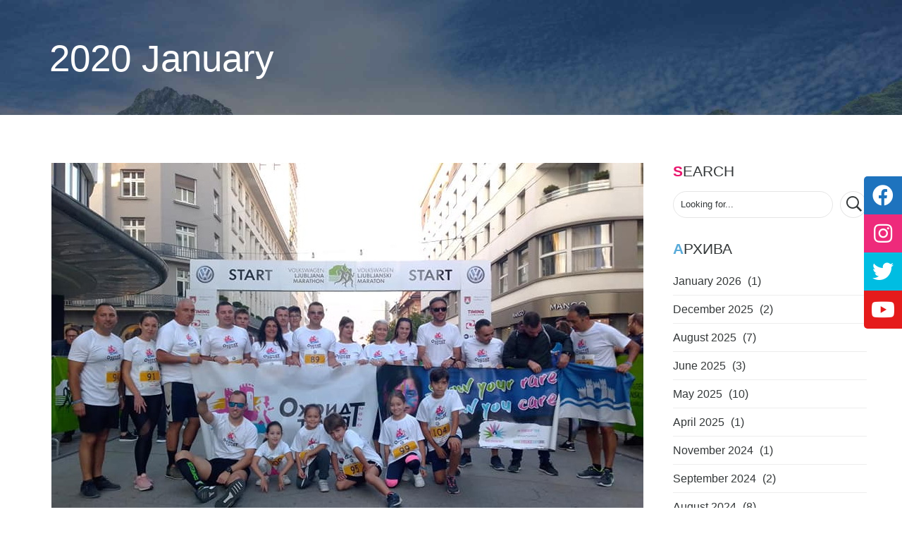

--- FILE ---
content_type: text/html; charset=UTF-8
request_url: https://www.ohridtrcat.mk/2020/01/
body_size: 179718
content:
<!DOCTYPE html>
<html class="no-js" lang="en-US" data-bt-theme="Kids Club Child 1.0.0">
<head>
	
<meta content="width=1200" name="viewport">

	
		<meta charset="UTF-8">

		<meta name="viewport" content="width=device-width, initial-scale=1, maximum-scale=1, user-scalable=no">

		<meta name="mobile-web-app-capable" content="yes">

		<meta name="apple-mobile-web-app-capable" content="yes"><title>January 2020 &#8211; Охрид трчаТ</title>
<meta name='robots' content='max-image-preview:large' />
<link rel='dns-prefetch' href='//cdnjs.cloudflare.com' />
<link rel='dns-prefetch' href='//maxcdn.bootstrapcdn.com' />
<link rel='dns-prefetch' href='//fonts.googleapis.com' />
<link rel='dns-prefetch' href='//s.w.org' />
<link rel="alternate" type="application/rss+xml" title="Охрид трчаТ &raquo; Feed" href="https://www.ohridtrcat.mk/feed/" />
<link rel="alternate" type="application/rss+xml" title="Охрид трчаТ &raquo; Comments Feed" href="https://www.ohridtrcat.mk/comments/feed/" />
<link rel="alternate" type="text/calendar" title="Охрид трчаТ &raquo; iCal Feed" href="https://www.ohridtrcat.mk/events/?ical=1" />
<script type="text/javascript">
window._wpemojiSettings = {"baseUrl":"https:\/\/s.w.org\/images\/core\/emoji\/14.0.0\/72x72\/","ext":".png","svgUrl":"https:\/\/s.w.org\/images\/core\/emoji\/14.0.0\/svg\/","svgExt":".svg","source":{"concatemoji":"https:\/\/www.ohridtrcat.mk\/wp-includes\/js\/wp-emoji-release.min.js?ver=6.0.11"}};
/*! This file is auto-generated */
!function(e,a,t){var n,r,o,i=a.createElement("canvas"),p=i.getContext&&i.getContext("2d");function s(e,t){var a=String.fromCharCode,e=(p.clearRect(0,0,i.width,i.height),p.fillText(a.apply(this,e),0,0),i.toDataURL());return p.clearRect(0,0,i.width,i.height),p.fillText(a.apply(this,t),0,0),e===i.toDataURL()}function c(e){var t=a.createElement("script");t.src=e,t.defer=t.type="text/javascript",a.getElementsByTagName("head")[0].appendChild(t)}for(o=Array("flag","emoji"),t.supports={everything:!0,everythingExceptFlag:!0},r=0;r<o.length;r++)t.supports[o[r]]=function(e){if(!p||!p.fillText)return!1;switch(p.textBaseline="top",p.font="600 32px Arial",e){case"flag":return s([127987,65039,8205,9895,65039],[127987,65039,8203,9895,65039])?!1:!s([55356,56826,55356,56819],[55356,56826,8203,55356,56819])&&!s([55356,57332,56128,56423,56128,56418,56128,56421,56128,56430,56128,56423,56128,56447],[55356,57332,8203,56128,56423,8203,56128,56418,8203,56128,56421,8203,56128,56430,8203,56128,56423,8203,56128,56447]);case"emoji":return!s([129777,127995,8205,129778,127999],[129777,127995,8203,129778,127999])}return!1}(o[r]),t.supports.everything=t.supports.everything&&t.supports[o[r]],"flag"!==o[r]&&(t.supports.everythingExceptFlag=t.supports.everythingExceptFlag&&t.supports[o[r]]);t.supports.everythingExceptFlag=t.supports.everythingExceptFlag&&!t.supports.flag,t.DOMReady=!1,t.readyCallback=function(){t.DOMReady=!0},t.supports.everything||(n=function(){t.readyCallback()},a.addEventListener?(a.addEventListener("DOMContentLoaded",n,!1),e.addEventListener("load",n,!1)):(e.attachEvent("onload",n),a.attachEvent("onreadystatechange",function(){"complete"===a.readyState&&t.readyCallback()})),(e=t.source||{}).concatemoji?c(e.concatemoji):e.wpemoji&&e.twemoji&&(c(e.twemoji),c(e.wpemoji)))}(window,document,window._wpemojiSettings);
</script>
<style type="text/css">
img.wp-smiley,
img.emoji {
	display: inline !important;
	border: none !important;
	box-shadow: none !important;
	height: 1em !important;
	width: 1em !important;
	margin: 0 0.07em !important;
	vertical-align: -0.1em !important;
	background: none !important;
	padding: 0 !important;
}
</style>
	<link rel='stylesheet' id='sbi_styles-css'  href='https://www.ohridtrcat.mk/wp-content/plugins/instagram-feed/css/sbi-styles.min.css?ver=6.9.1' type='text/css' media='all'  data-viewport-units-buggyfill='ignore' /><link rel='stylesheet' id='wp-block-library-css'  href='https://www.ohridtrcat.mk/wp-includes/css/dist/block-library/style.min.css?ver=6.0.11' type='text/css' media='all'  data-viewport-units-buggyfill='ignore' /><style id='global-styles-inline-css' type='text/css'>
body{--wp--preset--color--black: #000000;--wp--preset--color--cyan-bluish-gray: #abb8c3;--wp--preset--color--white: #ffffff;--wp--preset--color--pale-pink: #f78da7;--wp--preset--color--vivid-red: #cf2e2e;--wp--preset--color--luminous-vivid-orange: #ff6900;--wp--preset--color--luminous-vivid-amber: #fcb900;--wp--preset--color--light-green-cyan: #7bdcb5;--wp--preset--color--vivid-green-cyan: #00d084;--wp--preset--color--pale-cyan-blue: #8ed1fc;--wp--preset--color--vivid-cyan-blue: #0693e3;--wp--preset--color--vivid-purple: #9b51e0;--wp--preset--gradient--vivid-cyan-blue-to-vivid-purple: linear-gradient(135deg,rgba(6,147,227,1) 0%,rgb(155,81,224) 100%);--wp--preset--gradient--light-green-cyan-to-vivid-green-cyan: linear-gradient(135deg,rgb(122,220,180) 0%,rgb(0,208,130) 100%);--wp--preset--gradient--luminous-vivid-amber-to-luminous-vivid-orange: linear-gradient(135deg,rgba(252,185,0,1) 0%,rgba(255,105,0,1) 100%);--wp--preset--gradient--luminous-vivid-orange-to-vivid-red: linear-gradient(135deg,rgba(255,105,0,1) 0%,rgb(207,46,46) 100%);--wp--preset--gradient--very-light-gray-to-cyan-bluish-gray: linear-gradient(135deg,rgb(238,238,238) 0%,rgb(169,184,195) 100%);--wp--preset--gradient--cool-to-warm-spectrum: linear-gradient(135deg,rgb(74,234,220) 0%,rgb(151,120,209) 20%,rgb(207,42,186) 40%,rgb(238,44,130) 60%,rgb(251,105,98) 80%,rgb(254,248,76) 100%);--wp--preset--gradient--blush-light-purple: linear-gradient(135deg,rgb(255,206,236) 0%,rgb(152,150,240) 100%);--wp--preset--gradient--blush-bordeaux: linear-gradient(135deg,rgb(254,205,165) 0%,rgb(254,45,45) 50%,rgb(107,0,62) 100%);--wp--preset--gradient--luminous-dusk: linear-gradient(135deg,rgb(255,203,112) 0%,rgb(199,81,192) 50%,rgb(65,88,208) 100%);--wp--preset--gradient--pale-ocean: linear-gradient(135deg,rgb(255,245,203) 0%,rgb(182,227,212) 50%,rgb(51,167,181) 100%);--wp--preset--gradient--electric-grass: linear-gradient(135deg,rgb(202,248,128) 0%,rgb(113,206,126) 100%);--wp--preset--gradient--midnight: linear-gradient(135deg,rgb(2,3,129) 0%,rgb(40,116,252) 100%);--wp--preset--duotone--dark-grayscale: url('#wp-duotone-dark-grayscale');--wp--preset--duotone--grayscale: url('#wp-duotone-grayscale');--wp--preset--duotone--purple-yellow: url('#wp-duotone-purple-yellow');--wp--preset--duotone--blue-red: url('#wp-duotone-blue-red');--wp--preset--duotone--midnight: url('#wp-duotone-midnight');--wp--preset--duotone--magenta-yellow: url('#wp-duotone-magenta-yellow');--wp--preset--duotone--purple-green: url('#wp-duotone-purple-green');--wp--preset--duotone--blue-orange: url('#wp-duotone-blue-orange');--wp--preset--font-size--small: 13px;--wp--preset--font-size--medium: 20px;--wp--preset--font-size--large: 36px;--wp--preset--font-size--x-large: 42px;}.has-black-color{color: var(--wp--preset--color--black) !important;}.has-cyan-bluish-gray-color{color: var(--wp--preset--color--cyan-bluish-gray) !important;}.has-white-color{color: var(--wp--preset--color--white) !important;}.has-pale-pink-color{color: var(--wp--preset--color--pale-pink) !important;}.has-vivid-red-color{color: var(--wp--preset--color--vivid-red) !important;}.has-luminous-vivid-orange-color{color: var(--wp--preset--color--luminous-vivid-orange) !important;}.has-luminous-vivid-amber-color{color: var(--wp--preset--color--luminous-vivid-amber) !important;}.has-light-green-cyan-color{color: var(--wp--preset--color--light-green-cyan) !important;}.has-vivid-green-cyan-color{color: var(--wp--preset--color--vivid-green-cyan) !important;}.has-pale-cyan-blue-color{color: var(--wp--preset--color--pale-cyan-blue) !important;}.has-vivid-cyan-blue-color{color: var(--wp--preset--color--vivid-cyan-blue) !important;}.has-vivid-purple-color{color: var(--wp--preset--color--vivid-purple) !important;}.has-black-background-color{background-color: var(--wp--preset--color--black) !important;}.has-cyan-bluish-gray-background-color{background-color: var(--wp--preset--color--cyan-bluish-gray) !important;}.has-white-background-color{background-color: var(--wp--preset--color--white) !important;}.has-pale-pink-background-color{background-color: var(--wp--preset--color--pale-pink) !important;}.has-vivid-red-background-color{background-color: var(--wp--preset--color--vivid-red) !important;}.has-luminous-vivid-orange-background-color{background-color: var(--wp--preset--color--luminous-vivid-orange) !important;}.has-luminous-vivid-amber-background-color{background-color: var(--wp--preset--color--luminous-vivid-amber) !important;}.has-light-green-cyan-background-color{background-color: var(--wp--preset--color--light-green-cyan) !important;}.has-vivid-green-cyan-background-color{background-color: var(--wp--preset--color--vivid-green-cyan) !important;}.has-pale-cyan-blue-background-color{background-color: var(--wp--preset--color--pale-cyan-blue) !important;}.has-vivid-cyan-blue-background-color{background-color: var(--wp--preset--color--vivid-cyan-blue) !important;}.has-vivid-purple-background-color{background-color: var(--wp--preset--color--vivid-purple) !important;}.has-black-border-color{border-color: var(--wp--preset--color--black) !important;}.has-cyan-bluish-gray-border-color{border-color: var(--wp--preset--color--cyan-bluish-gray) !important;}.has-white-border-color{border-color: var(--wp--preset--color--white) !important;}.has-pale-pink-border-color{border-color: var(--wp--preset--color--pale-pink) !important;}.has-vivid-red-border-color{border-color: var(--wp--preset--color--vivid-red) !important;}.has-luminous-vivid-orange-border-color{border-color: var(--wp--preset--color--luminous-vivid-orange) !important;}.has-luminous-vivid-amber-border-color{border-color: var(--wp--preset--color--luminous-vivid-amber) !important;}.has-light-green-cyan-border-color{border-color: var(--wp--preset--color--light-green-cyan) !important;}.has-vivid-green-cyan-border-color{border-color: var(--wp--preset--color--vivid-green-cyan) !important;}.has-pale-cyan-blue-border-color{border-color: var(--wp--preset--color--pale-cyan-blue) !important;}.has-vivid-cyan-blue-border-color{border-color: var(--wp--preset--color--vivid-cyan-blue) !important;}.has-vivid-purple-border-color{border-color: var(--wp--preset--color--vivid-purple) !important;}.has-vivid-cyan-blue-to-vivid-purple-gradient-background{background: var(--wp--preset--gradient--vivid-cyan-blue-to-vivid-purple) !important;}.has-light-green-cyan-to-vivid-green-cyan-gradient-background{background: var(--wp--preset--gradient--light-green-cyan-to-vivid-green-cyan) !important;}.has-luminous-vivid-amber-to-luminous-vivid-orange-gradient-background{background: var(--wp--preset--gradient--luminous-vivid-amber-to-luminous-vivid-orange) !important;}.has-luminous-vivid-orange-to-vivid-red-gradient-background{background: var(--wp--preset--gradient--luminous-vivid-orange-to-vivid-red) !important;}.has-very-light-gray-to-cyan-bluish-gray-gradient-background{background: var(--wp--preset--gradient--very-light-gray-to-cyan-bluish-gray) !important;}.has-cool-to-warm-spectrum-gradient-background{background: var(--wp--preset--gradient--cool-to-warm-spectrum) !important;}.has-blush-light-purple-gradient-background{background: var(--wp--preset--gradient--blush-light-purple) !important;}.has-blush-bordeaux-gradient-background{background: var(--wp--preset--gradient--blush-bordeaux) !important;}.has-luminous-dusk-gradient-background{background: var(--wp--preset--gradient--luminous-dusk) !important;}.has-pale-ocean-gradient-background{background: var(--wp--preset--gradient--pale-ocean) !important;}.has-electric-grass-gradient-background{background: var(--wp--preset--gradient--electric-grass) !important;}.has-midnight-gradient-background{background: var(--wp--preset--gradient--midnight) !important;}.has-small-font-size{font-size: var(--wp--preset--font-size--small) !important;}.has-medium-font-size{font-size: var(--wp--preset--font-size--medium) !important;}.has-large-font-size{font-size: var(--wp--preset--font-size--large) !important;}.has-x-large-font-size{font-size: var(--wp--preset--font-size--x-large) !important;}
</style>
<link rel='stylesheet' id='contact-form-7-css'  href='https://www.ohridtrcat.mk/wp-content/plugins/contact-form-7/includes/css/styles.css?ver=5.7.7' type='text/css' media='all'  data-viewport-units-buggyfill='ignore' /><link rel='stylesheet' id='sticky-social-icons-css'  href='https://www.ohridtrcat.mk/wp-content/plugins/sticky-social-icons/public/assets/build/css/sticky-social-icons-public.css?ver=1.2.1' type='text/css' media='all'  data-viewport-units-buggyfill='ignore' /><link rel='stylesheet' id='font-awesome-css'  href='//cdnjs.cloudflare.com/ajax/libs/font-awesome/5.14.0/css/all.min.css?ver=6.0.11' type='text/css' media='all'  data-viewport-units-buggyfill='ignore' /><link rel='stylesheet' id='wlayer_style-css'  href='https://www.ohridtrcat.mk/wp-content/plugins/weather-layer/style.css?ver=6.0.11' type='text/css' media='all'  data-viewport-units-buggyfill='ignore' /><link rel='stylesheet' id='wpcloudy-css'  href='https://www.ohridtrcat.mk/wp-content/plugins/wp-cloudy/css/wpcloudy.min.css?ver=6.0.11' type='text/css' media='all'  data-viewport-units-buggyfill='ignore' /><link rel='stylesheet' id='cff-css'  href='https://www.ohridtrcat.mk/wp-content/plugins/custom-facebook-feed/assets/css/cff-style.min.css?ver=4.3.3' type='text/css' media='all'  data-viewport-units-buggyfill='ignore' /><link rel='stylesheet' id='sb-font-awesome-css'  href='https://maxcdn.bootstrapcdn.com/font-awesome/4.7.0/css/font-awesome.min.css?ver=6.0.11' type='text/css' media='all'  data-viewport-units-buggyfill='ignore' /><link rel='stylesheet' id='parent-style-css'  href='https://www.ohridtrcat.mk/wp-content/themes/kids-club/style.crush.css?ver=6.0.11' type='text/css' media='all'  data-viewport-units-buggyfill='ignore' /><link rel='stylesheet' id='child-style-css'  href='https://www.ohridtrcat.mk/wp-content/themes/kids-club-child/style.css?ver=1.0.0' type='text/css' media='all'  data-viewport-units-buggyfill='ignore' /><link rel='stylesheet' id='kids_club_style_css-css'  href='https://www.ohridtrcat.mk/wp-content/themes/kids-club/style.crush.css?ver=6.0.11' type='text/css' media='all'  data-viewport-units-buggyfill='ignore' /><style id='kids_club_style_css-inline-css' type='text/css'>
input:not([type='checkbox']):not([type='radio']):not([type='submit']):focus,textarea:not([type='checkbox']):not([type='radio']):focus{-webkit-box-shadow:0 0 4px 0 #e9156d;box-shadow:0 0 4px 0 #e9156d;} html a:hover,.btLightSkin a:hover,.btDarkSkin .btLightSkin a:hover,.btLightSkin .btDarkSkin .btLightSkin a:hover,.btDarkSkin a:hover,.btLightSkin .btDarkSkin a:hover,.btDarkSkin.btLightSkin .btDarkSkin a:hover{color:#e9156d;} select,input{font-family:Roboto Condensed;} body{font-family:"Roboto Condensed",Arial,sans-serif;} h1,h2,h3,h4,h5,h6{font-family:"Open Sans";} .btContentHolder table thead th{background-color:#e9156d;font-family:Open Sans;} .btAccentColorBackground{background-color:#e9156d!important;} .btLightSkin .btText a,.btDarkSkin .btLightSkin .btText a,.btLightSkin .btDarkSkin .btLightSkin .btText a,.btDarkSkin .btText a,.btLightSkin .btDarkSkin .btText a,.btDarkSkin.btLightSkin .btDarkSkin .btText a{color:#e9156d;} .btAccentDarkHeader .btPreloader .animation>div:first-child{background-color:#d21362;} .btPreloader .animation .preloaderLogo{height:44px;} .btLightSkin .btLoader,.btDarkSkin .btLightSkin .btLoader,.btLightSkin .btDarkSkin .btLightSkin .btLoader{border-top:5px solid #e9156d;} .btDarkSkin .btLoader,.btLightSkin .btDarkSkin .btLoader,.btDarkSkin.btLightSkin .btDarkSkin .btLoader{border-top:5px solid #e9156d;} .mainHeader{font-family:"Montserrat";} .btMenuVertical.btAccentDarkHeader .mainHeader{background-color:#d21362;} .menuPort{font-family:"Montserrat";} .menuPort nav>ul>li>a{line-height:44px;} .btTextLogo{line-height:44px;} .btLogoArea .logo img{height:44px;} .btHorizontalMenuTrigger{line-height:44px;} .btMenuHorizontal .menuPort nav>ul>li.current-menu-ancestor:nth-child(4n+1)>a,.btMenuHorizontal .menuPort nav>ul>li.current-menu-item:nth-child(4n+1)>a{color:#e9156d;-webkit-box-shadow:0 -4px 0 0 #e9156d inset;box-shadow:0 -4px 0 0 #e9156d inset;} .btMenuHorizontal .menuPort nav>ul>li.current-menu-ancestor:nth-child(4n+1)>ul li.current-menu-ancestor>a,.btMenuHorizontal .menuPort nav>ul>li.current-menu-ancestor:nth-child(4n+1)>ul li.current-menu-item>a,.btMenuHorizontal .menuPort nav>ul>li.current-menu-item:nth-child(4n+1)>ul li.current-menu-ancestor>a,.btMenuHorizontal .menuPort nav>ul>li.current-menu-item:nth-child(4n+1)>ul li.current-menu-item>a{color:#e9156d!important;} .btMenuHorizontal .menuPort nav>ul>li.current-menu-ancestor:nth-child(4n+2)>a,.btMenuHorizontal .menuPort nav>ul>li.current-menu-item:nth-child(4n+2)>a{color:#59abd9;-webkit-box-shadow:0 -4px 0 0 #59abd9 inset;box-shadow:0 -4px 0 0 #59abd9 inset;} .btMenuHorizontal .menuPort nav>ul>li.current-menu-ancestor:nth-child(4n+2)>ul li.current-menu-ancestor>a,.btMenuHorizontal .menuPort nav>ul>li.current-menu-ancestor:nth-child(4n+2)>ul li.current-menu-item>a,.btMenuHorizontal .menuPort nav>ul>li.current-menu-item:nth-child(4n+2)>ul li.current-menu-ancestor>a,.btMenuHorizontal .menuPort nav>ul>li.current-menu-item:nth-child(4n+2)>ul li.current-menu-item>a{color:#59abd9!important;} .btMenuHorizontal .menuPort nav>ul>li.current-menu-ancestor:nth-child(4n+3)>a,.btMenuHorizontal .menuPort nav>ul>li.current-menu-item:nth-child(4n+3)>a{color:#fdb157;-webkit-box-shadow:0 -4px 0 0 #fdb157 inset;box-shadow:0 -4px 0 0 #fdb157 inset;} .btMenuHorizontal .menuPort nav>ul>li.current-menu-ancestor:nth-child(4n+3)>ul li.current-menu-ancestor>a,.btMenuHorizontal .menuPort nav>ul>li.current-menu-ancestor:nth-child(4n+3)>ul li.current-menu-item>a,.btMenuHorizontal .menuPort nav>ul>li.current-menu-item:nth-child(4n+3)>ul li.current-menu-ancestor>a,.btMenuHorizontal .menuPort nav>ul>li.current-menu-item:nth-child(4n+3)>ul li.current-menu-item>a{color:#fdb157!important;} .btMenuHorizontal .menuPort nav>ul>li.current-menu-ancestor:nth-child(4n+4)>a,.btMenuHorizontal .menuPort nav>ul>li.current-menu-item:nth-child(4n+4)>a{color:#ff6b6d;-webkit-box-shadow:0 -4px 0 0 #ff6b6d inset;box-shadow:0 -4px 0 0 #ff6b6d inset;} .btMenuHorizontal .menuPort nav>ul>li.current-menu-ancestor:nth-child(4n+4)>ul li.current-menu-ancestor>a,.btMenuHorizontal .menuPort nav>ul>li.current-menu-ancestor:nth-child(4n+4)>ul li.current-menu-item>a,.btMenuHorizontal .menuPort nav>ul>li.current-menu-item:nth-child(4n+4)>ul li.current-menu-ancestor>a,.btMenuHorizontal .menuPort nav>ul>li.current-menu-item:nth-child(4n+4)>ul li.current-menu-item>a{color:#ff6b6d!important;} .btMenuHorizontal .menuPort nav>ul>li:nth-child(4n+1):hover>a,.btMenuHorizontal .menuPort nav>ul>li:nth-child(4n+1) ul li:hover>a,.btMenuHorizontal .menuPort nav>ul>li:nth-child(4n+1).on>a{background-color:#e9156d;} .btMenuHorizontal .menuPort nav>ul>li:nth-child(4n+1)>ul{border-color:#e9156d transparent #e5e5e5;} .btMenuHorizontal .menuPort nav>ul>li:nth-child(4n+2):hover>a,.btMenuHorizontal .menuPort nav>ul>li:nth-child(4n+2) ul li:hover>a,.btMenuHorizontal .menuPort nav>ul>li:nth-child(4n+2).on>a{background-color:#59abd9;} .btMenuHorizontal .menuPort nav>ul>li:nth-child(4n+2)>ul{border-color:#59abd9 transparent #e5e5e5;} .btMenuHorizontal .menuPort nav>ul>li:nth-child(4n+3):hover>a,.btMenuHorizontal .menuPort nav>ul>li:nth-child(4n+3) ul li:hover>a,.btMenuHorizontal .menuPort nav>ul>li:nth-child(4n+3).on>a{background-color:#fdb157;} .btMenuHorizontal .menuPort nav>ul>li:nth-child(4n+3)>ul{border-color:#fdb157 transparent #e5e5e5;} .btMenuHorizontal .menuPort nav>ul>li:nth-child(4n+4):hover>a,.btMenuHorizontal .menuPort nav>ul>li:nth-child(4n+4) ul li:hover>a,.btMenuHorizontal .menuPort nav>ul>li:nth-child(4n+4).on>a{background-color:#ff6b6d;} .btMenuHorizontal .menuPort nav>ul>li:nth-child(4n+4)>ul{border-color:#ff6b6d transparent #e5e5e5;} .btMenuHorizontal .topBarInMenu{height:44px;} .btAccentLightHeader.btMenuHorizontal .btBelowLogoArea:before,.btAccentLightHeader.btMenuHorizontal .topBar:before{background-color:#d21362;} .btAccentDarkHeader.btMenuHorizontal .mainHeader{background-color:#d21362;} .btAccentDarkHeader.btMenuHorizontal .mainHeader .btBelowLogoArea:before,.btAccentDarkHeader.btMenuHorizontal .mainHeader .topBar:before{background-color:#ba1157;} .btVerticalMenuTrigger{line-height:44px;} .btAccentDarkHeader.btMenuVertical>.menuPort .logo{background-color:#d21362;} .btMenuVertical>.menuPort .btCloseVertical:before:hover{color:#e9156d;} @media (min-width:1200px){.btMenuVerticalOn .btVerticalMenuTrigger .btIco a:before{color:#e9156d!important;} }.btSpecialHeaderIcon .btIco .btIcoHolder:before,.btSpecialHeaderIcon .btIconWidgetTitle,.btSpecialHeaderIcon .btIconWidgetText{color:#e9156d!important;} .btMenuHorizontal .topBarInLogoArea{height:44px;} .btMenuHorizontal .topBarInLogoArea .topBarInLogoAreaCell{border:0 solid #e9156d;} .btMenuHorizontal .topBarInLogoArea .topBarInLogoAreaCell .btIconWidgetIcon .btIco.btIcoAccentColor1 .btIcoHolder:before{color:#e9156d;} .btMenuHorizontal .topBarInLogoArea .topBarInLogoAreaCell .btIconWidgetIcon .btIco.btIcoAccentColor2 .btIcoHolder:before{color:#59abd9;} .btMenuHorizontal .topBarInLogoArea .topBarInLogoAreaCell .btIconWidgetIcon .btIco.btIcoAccentColor3 .btIcoHolder:before{color:#fdb157;} .btMenuHorizontal .topBarInLogoArea .topBarInLogoAreaCell .btIconWidgetIcon .btIco.btIcoAccentColor4 .btIcoHolder:before{color:#ff6b6d;} .btMenuHorizontal .topBarInLogoArea .topBarInLogoAreaCell .btIconWidgetTitle{font-family:Open Sans,sans-serif;} .btMenuVertical .menuPort .btIconWidget .btIconWidgetTitle{font-family:Open Sans;} .btMenuVertical .menuPort .btIconWidget .btIconWidgetIcon .btIco.btIcoAccentColor1,.btMenuVertical .menuPort .btIconWidget .btSearch .btIco.btIcoAccentColor1,.btMenuVertical .menuPort .btTopBox .btIconWidgetIcon .btIco.btIcoAccentColor1,.btMenuVertical .menuPort .btTopBox .btSearch .btIco.btIcoAccentColor1{color:#e9156d;} .btMenuVertical .menuPort .btIconWidget .btIconWidgetIcon .btIco.btIcoAccentColor2,.btMenuVertical .menuPort .btIconWidget .btSearch .btIco.btIcoAccentColor2,.btMenuVertical .menuPort .btTopBox .btIconWidgetIcon .btIco.btIcoAccentColor2,.btMenuVertical .menuPort .btTopBox .btSearch .btIco.btIcoAccentColor2{color:#59abd9;} .btMenuVertical .menuPort .btIconWidget .btIconWidgetIcon .btIco.btIcoAccentColor3,.btMenuVertical .menuPort .btIconWidget .btSearch .btIco.btIcoAccentColor3,.btMenuVertical .menuPort .btTopBox .btIconWidgetIcon .btIco.btIcoAccentColor3,.btMenuVertical .menuPort .btTopBox .btSearch .btIco.btIcoAccentColor3{color:#fdb157;} .btMenuVertical .menuPort .btIconWidget .btIconWidgetIcon .btIco.btIcoAccentColor4,.btMenuVertical .menuPort .btIconWidget .btSearch .btIco.btIcoAccentColor4,.btMenuVertical .menuPort .btTopBox .btIconWidgetIcon .btIco.btIcoAccentColor4,.btMenuVertical .menuPort .btTopBox .btSearch .btIco.btIcoAccentColor4{color:#ff6b6d;} .btMenuVertical .menuPort .btIconWidget .btIconWidgetIcon .btIco.btIcoAccentColor1.btIcoCircled,.btMenuVertical .menuPort .btIconWidget .btSearch .btIco.btIcoAccentColor1.btIcoCircled,.btMenuVertical .menuPort .btTopBox .btIconWidgetIcon .btIco.btIcoAccentColor1.btIcoCircled,.btMenuVertical .menuPort .btTopBox .btSearch .btIco.btIcoAccentColor1.btIcoCircled{background-color:#e9156d;} .btMenuVertical .menuPort .btIconWidget .btIconWidgetIcon .btIco.btIcoAccentColor2.btIcoCircled,.btMenuVertical .menuPort .btIconWidget .btSearch .btIco.btIcoAccentColor2.btIcoCircled,.btMenuVertical .menuPort .btTopBox .btIconWidgetIcon .btIco.btIcoAccentColor2.btIcoCircled,.btMenuVertical .menuPort .btTopBox .btSearch .btIco.btIcoAccentColor2.btIcoCircled{background-color:#59abd9;} .btMenuVertical .menuPort .btIconWidget .btIconWidgetIcon .btIco.btIcoAccentColor3.btIcoCircled,.btMenuVertical .menuPort .btIconWidget .btSearch .btIco.btIcoAccentColor3.btIcoCircled,.btMenuVertical .menuPort .btTopBox .btIconWidgetIcon .btIco.btIcoAccentColor3.btIcoCircled,.btMenuVertical .menuPort .btTopBox .btSearch .btIco.btIcoAccentColor3.btIcoCircled{background-color:#fdb157;} .btMenuVertical .menuPort .btIconWidget .btIconWidgetIcon .btIco.btIcoAccentColor4.btIcoCircled,.btMenuVertical .menuPort .btIconWidget .btSearch .btIco.btIcoAccentColor4.btIcoCircled,.btMenuVertical .menuPort .btTopBox .btIconWidgetIcon .btIco.btIcoAccentColor4.btIcoCircled,.btMenuVertical .menuPort .btTopBox .btSearch .btIco.btIcoAccentColor4.btIcoCircled{background-color:#ff6b6d;} .btMenuHorizontal .topBarInMenuCell .btIco.btIcoAccentColor1.btIcoCircled .btIcoHolder:before,.btMenuHorizontal .btTopToolsRight .btIco.btIcoAccentColor1.btIcoCircled .btIcoHolder:before,.btMenuHorizontal .btTopToolsLeft .btIco.btIcoAccentColor1.btIcoCircled .btIcoHolder:before{-webkit-box-shadow:0 0 0 1.5em #e9156d inset;box-shadow:0 0 0 1.5em #e9156d inset;} .btDarkSkin.btMenuHorizontal .topBarInMenuCell .btIco.btIcoAccentColor1.btIcoCircled .btIcoHolder:before,.btAccentDarkHeader.btMenuHorizontal .topBarInMenuCell .btIco.btIcoAccentColor1.btIcoCircled .btIcoHolder:before,.btAccentLightHeader.btMenuHorizontal .topBarInMenuCell .btIco.btIcoAccentColor1.btIcoCircled .btIcoHolder:before,.btDarkSkin.btMenuHorizontal .btTopToolsRight .btIco.btIcoAccentColor1.btIcoCircled .btIcoHolder:before,.btAccentDarkHeader.btMenuHorizontal .btTopToolsRight .btIco.btIcoAccentColor1.btIcoCircled .btIcoHolder:before,.btAccentLightHeader.btMenuHorizontal .btTopToolsRight .btIco.btIcoAccentColor1.btIcoCircled .btIcoHolder:before,.btDarkSkin.btMenuHorizontal .btTopToolsLeft .btIco.btIcoAccentColor1.btIcoCircled .btIcoHolder:before,.btAccentDarkHeader.btMenuHorizontal .btTopToolsLeft .btIco.btIcoAccentColor1.btIcoCircled .btIcoHolder:before,.btAccentLightHeader.btMenuHorizontal .btTopToolsLeft .btIco.btIcoAccentColor1.btIcoCircled .btIcoHolder:before{-webkit-box-shadow:0 0 0 0 #e9156d inset;box-shadow:0 0 0 0 #e9156d inset;color:#e9156d;} .btMenuHorizontal .topBarInMenuCell .btIco.btIcoAccentColor1.btIcoCircled .btIcoHolder:hover:before,.btMenuHorizontal .btTopToolsRight .btIco.btIcoAccentColor1.btIcoCircled .btIcoHolder:hover:before,.btMenuHorizontal .btTopToolsLeft .btIco.btIcoAccentColor1.btIcoCircled .btIcoHolder:hover:before{-webkit-box-shadow:0 0 0 1px #e9156d inset;box-shadow:0 0 0 1px #e9156d inset;color:#e9156d;} .btDarkSkin.btMenuHorizontal .topBarInMenuCell .btIco.btIcoAccentColor1.btIcoCircled .btIcoHolder:hover:before,.btAccentDarkHeader.btMenuHorizontal .topBarInMenuCell .btIco.btIcoAccentColor1.btIcoCircled .btIcoHolder:hover:before,.btAccentLightHeader.btMenuHorizontal .topBarInMenuCell .btIco.btIcoAccentColor1.btIcoCircled .btIcoHolder:hover:before,.btDarkSkin.btMenuHorizontal .btTopToolsRight .btIco.btIcoAccentColor1.btIcoCircled .btIcoHolder:hover:before,.btAccentDarkHeader.btMenuHorizontal .btTopToolsRight .btIco.btIcoAccentColor1.btIcoCircled .btIcoHolder:hover:before,.btAccentLightHeader.btMenuHorizontal .btTopToolsRight .btIco.btIcoAccentColor1.btIcoCircled .btIcoHolder:hover:before,.btDarkSkin.btMenuHorizontal .btTopToolsLeft .btIco.btIcoAccentColor1.btIcoCircled .btIcoHolder:hover:before,.btAccentDarkHeader.btMenuHorizontal .btTopToolsLeft .btIco.btIcoAccentColor1.btIcoCircled .btIcoHolder:hover:before,.btAccentLightHeader.btMenuHorizontal .btTopToolsLeft .btIco.btIcoAccentColor1.btIcoCircled .btIcoHolder:hover:before{-webkit-box-shadow:0 0 0 1.5em #e9156d inset;box-shadow:0 0 0 1.5em #e9156d inset;} .btMenuHorizontal .topBarInMenuCell .btIco.btIcoAccentColor1 .btIcoHolder:before,.btMenuHorizontal .btTopToolsRight .btIco.btIcoAccentColor1 .btIcoHolder:before,.btMenuHorizontal .btTopToolsLeft .btIco.btIcoAccentColor1 .btIcoHolder:before{color:#e9156d;} .btMenuHorizontal .topBarInMenuCell .btIco.btIcoAccentColor2.btIcoCircled .btIcoHolder:before,.btMenuHorizontal .btTopToolsRight .btIco.btIcoAccentColor2.btIcoCircled .btIcoHolder:before,.btMenuHorizontal .btTopToolsLeft .btIco.btIcoAccentColor2.btIcoCircled .btIcoHolder:before{-webkit-box-shadow:0 0 0 1.5em #59abd9 inset;box-shadow:0 0 0 1.5em #59abd9 inset;} .btDarkSkin.btMenuHorizontal .topBarInMenuCell .btIco.btIcoAccentColor2.btIcoCircled .btIcoHolder:before,.btAccentDarkHeader.btMenuHorizontal .topBarInMenuCell .btIco.btIcoAccentColor2.btIcoCircled .btIcoHolder:before,.btAccentLightHeader.btMenuHorizontal .topBarInMenuCell .btIco.btIcoAccentColor2.btIcoCircled .btIcoHolder:before,.btDarkSkin.btMenuHorizontal .btTopToolsRight .btIco.btIcoAccentColor2.btIcoCircled .btIcoHolder:before,.btAccentDarkHeader.btMenuHorizontal .btTopToolsRight .btIco.btIcoAccentColor2.btIcoCircled .btIcoHolder:before,.btAccentLightHeader.btMenuHorizontal .btTopToolsRight .btIco.btIcoAccentColor2.btIcoCircled .btIcoHolder:before,.btDarkSkin.btMenuHorizontal .btTopToolsLeft .btIco.btIcoAccentColor2.btIcoCircled .btIcoHolder:before,.btAccentDarkHeader.btMenuHorizontal .btTopToolsLeft .btIco.btIcoAccentColor2.btIcoCircled .btIcoHolder:before,.btAccentLightHeader.btMenuHorizontal .btTopToolsLeft .btIco.btIcoAccentColor2.btIcoCircled .btIcoHolder:before{-webkit-box-shadow:0 0 0 0 #59abd9 inset;box-shadow:0 0 0 0 #59abd9 inset;color:#59abd9;} .btMenuHorizontal .topBarInMenuCell .btIco.btIcoAccentColor2.btIcoCircled .btIcoHolder:hover:before,.btMenuHorizontal .btTopToolsRight .btIco.btIcoAccentColor2.btIcoCircled .btIcoHolder:hover:before,.btMenuHorizontal .btTopToolsLeft .btIco.btIcoAccentColor2.btIcoCircled .btIcoHolder:hover:before{-webkit-box-shadow:0 0 0 1px #59abd9 inset;box-shadow:0 0 0 1px #59abd9 inset;color:#59abd9;} .btDarkSkin.btMenuHorizontal .topBarInMenuCell .btIco.btIcoAccentColor2.btIcoCircled .btIcoHolder:hover:before,.btAccentDarkHeader.btMenuHorizontal .topBarInMenuCell .btIco.btIcoAccentColor2.btIcoCircled .btIcoHolder:hover:before,.btAccentLightHeader.btMenuHorizontal .topBarInMenuCell .btIco.btIcoAccentColor2.btIcoCircled .btIcoHolder:hover:before,.btDarkSkin.btMenuHorizontal .btTopToolsRight .btIco.btIcoAccentColor2.btIcoCircled .btIcoHolder:hover:before,.btAccentDarkHeader.btMenuHorizontal .btTopToolsRight .btIco.btIcoAccentColor2.btIcoCircled .btIcoHolder:hover:before,.btAccentLightHeader.btMenuHorizontal .btTopToolsRight .btIco.btIcoAccentColor2.btIcoCircled .btIcoHolder:hover:before,.btDarkSkin.btMenuHorizontal .btTopToolsLeft .btIco.btIcoAccentColor2.btIcoCircled .btIcoHolder:hover:before,.btAccentDarkHeader.btMenuHorizontal .btTopToolsLeft .btIco.btIcoAccentColor2.btIcoCircled .btIcoHolder:hover:before,.btAccentLightHeader.btMenuHorizontal .btTopToolsLeft .btIco.btIcoAccentColor2.btIcoCircled .btIcoHolder:hover:before{-webkit-box-shadow:0 0 0 1.5em #59abd9 inset;box-shadow:0 0 0 1.5em #59abd9 inset;} .btMenuHorizontal .topBarInMenuCell .btIco.btIcoAccentColor2 .btIcoHolder:before,.btMenuHorizontal .btTopToolsRight .btIco.btIcoAccentColor2 .btIcoHolder:before,.btMenuHorizontal .btTopToolsLeft .btIco.btIcoAccentColor2 .btIcoHolder:before{color:#59abd9;} .btMenuHorizontal .topBarInMenuCell .btIco.btIcoAccentColor3.btIcoCircled .btIcoHolder:before,.btMenuHorizontal .btTopToolsRight .btIco.btIcoAccentColor3.btIcoCircled .btIcoHolder:before,.btMenuHorizontal .btTopToolsLeft .btIco.btIcoAccentColor3.btIcoCircled .btIcoHolder:before{-webkit-box-shadow:0 0 0 1.5em #fdb157 inset;box-shadow:0 0 0 1.5em #fdb157 inset;} .btDarkSkin.btMenuHorizontal .topBarInMenuCell .btIco.btIcoAccentColor3.btIcoCircled .btIcoHolder:before,.btAccentDarkHeader.btMenuHorizontal .topBarInMenuCell .btIco.btIcoAccentColor3.btIcoCircled .btIcoHolder:before,.btAccentLightHeader.btMenuHorizontal .topBarInMenuCell .btIco.btIcoAccentColor3.btIcoCircled .btIcoHolder:before,.btDarkSkin.btMenuHorizontal .btTopToolsRight .btIco.btIcoAccentColor3.btIcoCircled .btIcoHolder:before,.btAccentDarkHeader.btMenuHorizontal .btTopToolsRight .btIco.btIcoAccentColor3.btIcoCircled .btIcoHolder:before,.btAccentLightHeader.btMenuHorizontal .btTopToolsRight .btIco.btIcoAccentColor3.btIcoCircled .btIcoHolder:before,.btDarkSkin.btMenuHorizontal .btTopToolsLeft .btIco.btIcoAccentColor3.btIcoCircled .btIcoHolder:before,.btAccentDarkHeader.btMenuHorizontal .btTopToolsLeft .btIco.btIcoAccentColor3.btIcoCircled .btIcoHolder:before,.btAccentLightHeader.btMenuHorizontal .btTopToolsLeft .btIco.btIcoAccentColor3.btIcoCircled .btIcoHolder:before{-webkit-box-shadow:0 0 0 0 #fdb157 inset;box-shadow:0 0 0 0 #fdb157 inset;color:#fdb157;} .btMenuHorizontal .topBarInMenuCell .btIco.btIcoAccentColor3.btIcoCircled .btIcoHolder:hover:before,.btMenuHorizontal .btTopToolsRight .btIco.btIcoAccentColor3.btIcoCircled .btIcoHolder:hover:before,.btMenuHorizontal .btTopToolsLeft .btIco.btIcoAccentColor3.btIcoCircled .btIcoHolder:hover:before{-webkit-box-shadow:0 0 0 1px #fdb157 inset;box-shadow:0 0 0 1px #fdb157 inset;color:#fdb157;} .btDarkSkin.btMenuHorizontal .topBarInMenuCell .btIco.btIcoAccentColor3.btIcoCircled .btIcoHolder:hover:before,.btAccentDarkHeader.btMenuHorizontal .topBarInMenuCell .btIco.btIcoAccentColor3.btIcoCircled .btIcoHolder:hover:before,.btAccentLightHeader.btMenuHorizontal .topBarInMenuCell .btIco.btIcoAccentColor3.btIcoCircled .btIcoHolder:hover:before,.btDarkSkin.btMenuHorizontal .btTopToolsRight .btIco.btIcoAccentColor3.btIcoCircled .btIcoHolder:hover:before,.btAccentDarkHeader.btMenuHorizontal .btTopToolsRight .btIco.btIcoAccentColor3.btIcoCircled .btIcoHolder:hover:before,.btAccentLightHeader.btMenuHorizontal .btTopToolsRight .btIco.btIcoAccentColor3.btIcoCircled .btIcoHolder:hover:before,.btDarkSkin.btMenuHorizontal .btTopToolsLeft .btIco.btIcoAccentColor3.btIcoCircled .btIcoHolder:hover:before,.btAccentDarkHeader.btMenuHorizontal .btTopToolsLeft .btIco.btIcoAccentColor3.btIcoCircled .btIcoHolder:hover:before,.btAccentLightHeader.btMenuHorizontal .btTopToolsLeft .btIco.btIcoAccentColor3.btIcoCircled .btIcoHolder:hover:before{-webkit-box-shadow:0 0 0 1.5em #fdb157 inset;box-shadow:0 0 0 1.5em #fdb157 inset;} .btMenuHorizontal .topBarInMenuCell .btIco.btIcoAccentColor3 .btIcoHolder:before,.btMenuHorizontal .btTopToolsRight .btIco.btIcoAccentColor3 .btIcoHolder:before,.btMenuHorizontal .btTopToolsLeft .btIco.btIcoAccentColor3 .btIcoHolder:before{color:#fdb157;} .btMenuHorizontal .topBarInMenuCell .btIco.btIcoAccentColor4.btIcoCircled .btIcoHolder:before,.btMenuHorizontal .btTopToolsRight .btIco.btIcoAccentColor4.btIcoCircled .btIcoHolder:before,.btMenuHorizontal .btTopToolsLeft .btIco.btIcoAccentColor4.btIcoCircled .btIcoHolder:before{-webkit-box-shadow:0 0 0 1.5em #ff6b6d inset;box-shadow:0 0 0 1.5em #ff6b6d inset;} .btDarkSkin.btMenuHorizontal .topBarInMenuCell .btIco.btIcoAccentColor4.btIcoCircled .btIcoHolder:before,.btAccentDarkHeader.btMenuHorizontal .topBarInMenuCell .btIco.btIcoAccentColor4.btIcoCircled .btIcoHolder:before,.btAccentLightHeader.btMenuHorizontal .topBarInMenuCell .btIco.btIcoAccentColor4.btIcoCircled .btIcoHolder:before,.btDarkSkin.btMenuHorizontal .btTopToolsRight .btIco.btIcoAccentColor4.btIcoCircled .btIcoHolder:before,.btAccentDarkHeader.btMenuHorizontal .btTopToolsRight .btIco.btIcoAccentColor4.btIcoCircled .btIcoHolder:before,.btAccentLightHeader.btMenuHorizontal .btTopToolsRight .btIco.btIcoAccentColor4.btIcoCircled .btIcoHolder:before,.btDarkSkin.btMenuHorizontal .btTopToolsLeft .btIco.btIcoAccentColor4.btIcoCircled .btIcoHolder:before,.btAccentDarkHeader.btMenuHorizontal .btTopToolsLeft .btIco.btIcoAccentColor4.btIcoCircled .btIcoHolder:before,.btAccentLightHeader.btMenuHorizontal .btTopToolsLeft .btIco.btIcoAccentColor4.btIcoCircled .btIcoHolder:before{-webkit-box-shadow:0 0 0 0 #ff6b6d inset;box-shadow:0 0 0 0 #ff6b6d inset;color:#ff6b6d;} .btMenuHorizontal .topBarInMenuCell .btIco.btIcoAccentColor4.btIcoCircled .btIcoHolder:hover:before,.btMenuHorizontal .btTopToolsRight .btIco.btIcoAccentColor4.btIcoCircled .btIcoHolder:hover:before,.btMenuHorizontal .btTopToolsLeft .btIco.btIcoAccentColor4.btIcoCircled .btIcoHolder:hover:before{-webkit-box-shadow:0 0 0 1px #ff6b6d inset;box-shadow:0 0 0 1px #ff6b6d inset;color:#ff6b6d;} .btDarkSkin.btMenuHorizontal .topBarInMenuCell .btIco.btIcoAccentColor4.btIcoCircled .btIcoHolder:hover:before,.btAccentDarkHeader.btMenuHorizontal .topBarInMenuCell .btIco.btIcoAccentColor4.btIcoCircled .btIcoHolder:hover:before,.btAccentLightHeader.btMenuHorizontal .topBarInMenuCell .btIco.btIcoAccentColor4.btIcoCircled .btIcoHolder:hover:before,.btDarkSkin.btMenuHorizontal .btTopToolsRight .btIco.btIcoAccentColor4.btIcoCircled .btIcoHolder:hover:before,.btAccentDarkHeader.btMenuHorizontal .btTopToolsRight .btIco.btIcoAccentColor4.btIcoCircled .btIcoHolder:hover:before,.btAccentLightHeader.btMenuHorizontal .btTopToolsRight .btIco.btIcoAccentColor4.btIcoCircled .btIcoHolder:hover:before,.btDarkSkin.btMenuHorizontal .btTopToolsLeft .btIco.btIcoAccentColor4.btIcoCircled .btIcoHolder:hover:before,.btAccentDarkHeader.btMenuHorizontal .btTopToolsLeft .btIco.btIcoAccentColor4.btIcoCircled .btIcoHolder:hover:before,.btAccentLightHeader.btMenuHorizontal .btTopToolsLeft .btIco.btIcoAccentColor4.btIcoCircled .btIcoHolder:hover:before{-webkit-box-shadow:0 0 0 1.5em #ff6b6d inset;box-shadow:0 0 0 1.5em #ff6b6d inset;} .btMenuHorizontal .topBarInMenuCell .btIco.btIcoAccentColor4 .btIcoHolder:before,.btMenuHorizontal .btTopToolsRight .btIco.btIcoAccentColor4 .btIcoHolder:before,.btMenuHorizontal .btTopToolsLeft .btIco.btIcoAccentColor4 .btIcoHolder:before{color:#ff6b6d;} .btMenuHorizontal.btDarkSkin .btLightSkin .topBarInMenuCell .btIconWidget:hover .btIco.btIcoDefaultColor .btIcoHolder:before,.btMenuHorizontal.btLightSkin .topBarInMenuCell .btIconWidget:hover .btIco.btIcoDefaultColor .btIcoHolder:before,.btMenuHorizontal.btDarkSkin .btLightSkin .topBarInMenuCell .btIco:hover.btIcoDefaultColor .btIcoHolder:before,.btMenuHorizontal.btLightSkin .topBarInMenuCell .btIco:hover.btIcoDefaultColor .btIcoHolder:before,.btMenuHorizontal.btDarkSkin .btLightSkin .btTopToolsRight .btIconWidget:hover .btIco.btIcoDefaultColor .btIcoHolder:before,.btMenuHorizontal.btLightSkin .btTopToolsRight .btIconWidget:hover .btIco.btIcoDefaultColor .btIcoHolder:before,.btMenuHorizontal.btDarkSkin .btLightSkin .btTopToolsRight .btIco:hover.btIcoDefaultColor .btIcoHolder:before,.btMenuHorizontal.btLightSkin .btTopToolsRight .btIco:hover.btIcoDefaultColor .btIcoHolder:before,.btMenuHorizontal.btDarkSkin .btLightSkin .btTopToolsLeft .btIconWidget:hover .btIco.btIcoDefaultColor .btIcoHolder:before,.btMenuHorizontal.btLightSkin .btTopToolsLeft .btIconWidget:hover .btIco.btIcoDefaultColor .btIcoHolder:before,.btMenuHorizontal.btDarkSkin .btLightSkin .btTopToolsLeft .btIco:hover.btIcoDefaultColor .btIcoHolder:before,.btMenuHorizontal.btLightSkin .btTopToolsLeft .btIco:hover.btIcoDefaultColor .btIcoHolder:before{color:#e9156d;} .btMenuHorizontal.btLightSkin .btDarkSkin .topBarInMenuCell .btIconWidget:hover .btIco.btIcoDefaultColor .btIcoHolder:before,.btMenuHorizontal.btDarkSkin .topBarInMenuCell .btIconWidget:hover .btIco.btIcoDefaultColor .btIcoHolder:before,.btMenuHorizontal.btLightSkin .btDarkSkin .topBarInMenuCell .btIco:hover.btIcoDefaultColor .btIcoHolder:before,.btMenuHorizontal.btDarkSkin .topBarInMenuCell .btIco:hover.btIcoDefaultColor .btIcoHolder:before,.btMenuHorizontal.btLightSkin .btDarkSkin .btTopToolsRight .btIconWidget:hover .btIco.btIcoDefaultColor .btIcoHolder:before,.btMenuHorizontal.btDarkSkin .btTopToolsRight .btIconWidget:hover .btIco.btIcoDefaultColor .btIcoHolder:before,.btMenuHorizontal.btLightSkin .btDarkSkin .btTopToolsRight .btIco:hover.btIcoDefaultColor .btIcoHolder:before,.btMenuHorizontal.btDarkSkin .btTopToolsRight .btIco:hover.btIcoDefaultColor .btIcoHolder:before,.btMenuHorizontal.btLightSkin .btDarkSkin .btTopToolsLeft .btIconWidget:hover .btIco.btIcoDefaultColor .btIcoHolder:before,.btMenuHorizontal.btDarkSkin .btTopToolsLeft .btIconWidget:hover .btIco.btIcoDefaultColor .btIcoHolder:before,.btMenuHorizontal.btLightSkin .btDarkSkin .btTopToolsLeft .btIco:hover.btIcoDefaultColor .btIcoHolder:before,.btMenuHorizontal.btDarkSkin .btTopToolsLeft .btIco:hover.btIcoDefaultColor .btIcoHolder:before{color:#e9156d;} .btMenuHorizontal.btAccentDarkHeader.btLightSkin .mainHeader.btLightSkin .topBarInMenuCell .btIconWidget:hover .btIco.btIcoDefaultColor .btIcoHolder:before,.btMenuHorizontal.btAccentDarkHeader.btLightSkin .mainHeader.btDarkSkin .topBarInMenuCell .btIconWidget:hover .btIco.btIcoDefaultColor .btIcoHolder:before,.btMenuHorizontal.btAccentDarkHeader.btLightSkin .mainHeader .topBarInMenuCell .btIconWidget:hover .btIco.btIcoDefaultColor .btIcoHolder:before,.btMenuHorizontal.btAccentDarkHeader.btDarkSkin .mainHeader.btLightSkin .topBarInMenuCell .btIconWidget:hover .btIco.btIcoDefaultColor .btIcoHolder:before,.btMenuHorizontal.btAccentDarkHeader.btDarkSkin .mainHeader.btDarkSkin .topBarInMenuCell .btIconWidget:hover .btIco.btIcoDefaultColor .btIcoHolder:before,.btMenuHorizontal.btAccentDarkHeader.btDarkSkin .mainHeader .topBarInMenuCell .btIconWidget:hover .btIco.btIcoDefaultColor .btIcoHolder:before,.btMenuHorizontal.btAccentLightHeader.btLightSkin .mainHeader.btLightSkin .topBarInMenuCell .btIconWidget:hover .btIco.btIcoDefaultColor .btIcoHolder:before,.btMenuHorizontal.btAccentLightHeader.btLightSkin .mainHeader.btDarkSkin .topBarInMenuCell .btIconWidget:hover .btIco.btIcoDefaultColor .btIcoHolder:before,.btMenuHorizontal.btAccentLightHeader.btLightSkin .mainHeader .topBarInMenuCell .btIconWidget:hover .btIco.btIcoDefaultColor .btIcoHolder:before,.btMenuHorizontal.btAccentLightHeader.btDarkSkin .mainHeader.btLightSkin .topBarInMenuCell .btIconWidget:hover .btIco.btIcoDefaultColor .btIcoHolder:before,.btMenuHorizontal.btAccentLightHeader.btDarkSkin .mainHeader.btDarkSkin .topBarInMenuCell .btIconWidget:hover .btIco.btIcoDefaultColor .btIcoHolder:before,.btMenuHorizontal.btAccentLightHeader.btDarkSkin .mainHeader .topBarInMenuCell .btIconWidget:hover .btIco.btIcoDefaultColor .btIcoHolder:before,.btMenuHorizontal.btAccentDarkHeader.btLightSkin .mainHeader.btLightSkin .topBarInMenuCell .btIco:hover.btIcoDefaultColor .btIcoHolder:before,.btMenuHorizontal.btAccentDarkHeader.btLightSkin .mainHeader.btDarkSkin .topBarInMenuCell .btIco:hover.btIcoDefaultColor .btIcoHolder:before,.btMenuHorizontal.btAccentDarkHeader.btLightSkin .mainHeader .topBarInMenuCell .btIco:hover.btIcoDefaultColor .btIcoHolder:before,.btMenuHorizontal.btAccentDarkHeader.btDarkSkin .mainHeader.btLightSkin .topBarInMenuCell .btIco:hover.btIcoDefaultColor .btIcoHolder:before,.btMenuHorizontal.btAccentDarkHeader.btDarkSkin .mainHeader.btDarkSkin .topBarInMenuCell .btIco:hover.btIcoDefaultColor .btIcoHolder:before,.btMenuHorizontal.btAccentDarkHeader.btDarkSkin .mainHeader .topBarInMenuCell .btIco:hover.btIcoDefaultColor .btIcoHolder:before,.btMenuHorizontal.btAccentLightHeader.btLightSkin .mainHeader.btLightSkin .topBarInMenuCell .btIco:hover.btIcoDefaultColor .btIcoHolder:before,.btMenuHorizontal.btAccentLightHeader.btLightSkin .mainHeader.btDarkSkin .topBarInMenuCell .btIco:hover.btIcoDefaultColor .btIcoHolder:before,.btMenuHorizontal.btAccentLightHeader.btLightSkin .mainHeader .topBarInMenuCell .btIco:hover.btIcoDefaultColor .btIcoHolder:before,.btMenuHorizontal.btAccentLightHeader.btDarkSkin .mainHeader.btLightSkin .topBarInMenuCell .btIco:hover.btIcoDefaultColor .btIcoHolder:before,.btMenuHorizontal.btAccentLightHeader.btDarkSkin .mainHeader.btDarkSkin .topBarInMenuCell .btIco:hover.btIcoDefaultColor .btIcoHolder:before,.btMenuHorizontal.btAccentLightHeader.btDarkSkin .mainHeader .topBarInMenuCell .btIco:hover.btIcoDefaultColor .btIcoHolder:before,.btMenuHorizontal.btAccentDarkHeader.btLightSkin .mainHeader.btLightSkin .btTopToolsRight .btIconWidget:hover .btIco.btIcoDefaultColor .btIcoHolder:before,.btMenuHorizontal.btAccentDarkHeader.btLightSkin .mainHeader.btDarkSkin .btTopToolsRight .btIconWidget:hover .btIco.btIcoDefaultColor .btIcoHolder:before,.btMenuHorizontal.btAccentDarkHeader.btLightSkin .mainHeader .btTopToolsRight .btIconWidget:hover .btIco.btIcoDefaultColor .btIcoHolder:before,.btMenuHorizontal.btAccentDarkHeader.btDarkSkin .mainHeader.btLightSkin .btTopToolsRight .btIconWidget:hover .btIco.btIcoDefaultColor .btIcoHolder:before,.btMenuHorizontal.btAccentDarkHeader.btDarkSkin .mainHeader.btDarkSkin .btTopToolsRight .btIconWidget:hover .btIco.btIcoDefaultColor .btIcoHolder:before,.btMenuHorizontal.btAccentDarkHeader.btDarkSkin .mainHeader .btTopToolsRight .btIconWidget:hover .btIco.btIcoDefaultColor .btIcoHolder:before,.btMenuHorizontal.btAccentLightHeader.btLightSkin .mainHeader.btLightSkin .btTopToolsRight .btIconWidget:hover .btIco.btIcoDefaultColor .btIcoHolder:before,.btMenuHorizontal.btAccentLightHeader.btLightSkin .mainHeader.btDarkSkin .btTopToolsRight .btIconWidget:hover .btIco.btIcoDefaultColor .btIcoHolder:before,.btMenuHorizontal.btAccentLightHeader.btLightSkin .mainHeader .btTopToolsRight .btIconWidget:hover .btIco.btIcoDefaultColor .btIcoHolder:before,.btMenuHorizontal.btAccentLightHeader.btDarkSkin .mainHeader.btLightSkin .btTopToolsRight .btIconWidget:hover .btIco.btIcoDefaultColor .btIcoHolder:before,.btMenuHorizontal.btAccentLightHeader.btDarkSkin .mainHeader.btDarkSkin .btTopToolsRight .btIconWidget:hover .btIco.btIcoDefaultColor .btIcoHolder:before,.btMenuHorizontal.btAccentLightHeader.btDarkSkin .mainHeader .btTopToolsRight .btIconWidget:hover .btIco.btIcoDefaultColor .btIcoHolder:before,.btMenuHorizontal.btAccentDarkHeader.btLightSkin .mainHeader.btLightSkin .btTopToolsRight .btIco:hover.btIcoDefaultColor .btIcoHolder:before,.btMenuHorizontal.btAccentDarkHeader.btLightSkin .mainHeader.btDarkSkin .btTopToolsRight .btIco:hover.btIcoDefaultColor .btIcoHolder:before,.btMenuHorizontal.btAccentDarkHeader.btLightSkin .mainHeader .btTopToolsRight .btIco:hover.btIcoDefaultColor .btIcoHolder:before,.btMenuHorizontal.btAccentDarkHeader.btDarkSkin .mainHeader.btLightSkin .btTopToolsRight .btIco:hover.btIcoDefaultColor .btIcoHolder:before,.btMenuHorizontal.btAccentDarkHeader.btDarkSkin .mainHeader.btDarkSkin .btTopToolsRight .btIco:hover.btIcoDefaultColor .btIcoHolder:before,.btMenuHorizontal.btAccentDarkHeader.btDarkSkin .mainHeader .btTopToolsRight .btIco:hover.btIcoDefaultColor .btIcoHolder:before,.btMenuHorizontal.btAccentLightHeader.btLightSkin .mainHeader.btLightSkin .btTopToolsRight .btIco:hover.btIcoDefaultColor .btIcoHolder:before,.btMenuHorizontal.btAccentLightHeader.btLightSkin .mainHeader.btDarkSkin .btTopToolsRight .btIco:hover.btIcoDefaultColor .btIcoHolder:before,.btMenuHorizontal.btAccentLightHeader.btLightSkin .mainHeader .btTopToolsRight .btIco:hover.btIcoDefaultColor .btIcoHolder:before,.btMenuHorizontal.btAccentLightHeader.btDarkSkin .mainHeader.btLightSkin .btTopToolsRight .btIco:hover.btIcoDefaultColor .btIcoHolder:before,.btMenuHorizontal.btAccentLightHeader.btDarkSkin .mainHeader.btDarkSkin .btTopToolsRight .btIco:hover.btIcoDefaultColor .btIcoHolder:before,.btMenuHorizontal.btAccentLightHeader.btDarkSkin .mainHeader .btTopToolsRight .btIco:hover.btIcoDefaultColor .btIcoHolder:before,.btMenuHorizontal.btAccentDarkHeader.btLightSkin .mainHeader.btLightSkin .btTopToolsLeft .btIconWidget:hover .btIco.btIcoDefaultColor .btIcoHolder:before,.btMenuHorizontal.btAccentDarkHeader.btLightSkin .mainHeader.btDarkSkin .btTopToolsLeft .btIconWidget:hover .btIco.btIcoDefaultColor .btIcoHolder:before,.btMenuHorizontal.btAccentDarkHeader.btLightSkin .mainHeader .btTopToolsLeft .btIconWidget:hover .btIco.btIcoDefaultColor .btIcoHolder:before,.btMenuHorizontal.btAccentDarkHeader.btDarkSkin .mainHeader.btLightSkin .btTopToolsLeft .btIconWidget:hover .btIco.btIcoDefaultColor .btIcoHolder:before,.btMenuHorizontal.btAccentDarkHeader.btDarkSkin .mainHeader.btDarkSkin .btTopToolsLeft .btIconWidget:hover .btIco.btIcoDefaultColor .btIcoHolder:before,.btMenuHorizontal.btAccentDarkHeader.btDarkSkin .mainHeader .btTopToolsLeft .btIconWidget:hover .btIco.btIcoDefaultColor .btIcoHolder:before,.btMenuHorizontal.btAccentLightHeader.btLightSkin .mainHeader.btLightSkin .btTopToolsLeft .btIconWidget:hover .btIco.btIcoDefaultColor .btIcoHolder:before,.btMenuHorizontal.btAccentLightHeader.btLightSkin .mainHeader.btDarkSkin .btTopToolsLeft .btIconWidget:hover .btIco.btIcoDefaultColor .btIcoHolder:before,.btMenuHorizontal.btAccentLightHeader.btLightSkin .mainHeader .btTopToolsLeft .btIconWidget:hover .btIco.btIcoDefaultColor .btIcoHolder:before,.btMenuHorizontal.btAccentLightHeader.btDarkSkin .mainHeader.btLightSkin .btTopToolsLeft .btIconWidget:hover .btIco.btIcoDefaultColor .btIcoHolder:before,.btMenuHorizontal.btAccentLightHeader.btDarkSkin .mainHeader.btDarkSkin .btTopToolsLeft .btIconWidget:hover .btIco.btIcoDefaultColor .btIcoHolder:before,.btMenuHorizontal.btAccentLightHeader.btDarkSkin .mainHeader .btTopToolsLeft .btIconWidget:hover .btIco.btIcoDefaultColor .btIcoHolder:before,.btMenuHorizontal.btAccentDarkHeader.btLightSkin .mainHeader.btLightSkin .btTopToolsLeft .btIco:hover.btIcoDefaultColor .btIcoHolder:before,.btMenuHorizontal.btAccentDarkHeader.btLightSkin .mainHeader.btDarkSkin .btTopToolsLeft .btIco:hover.btIcoDefaultColor .btIcoHolder:before,.btMenuHorizontal.btAccentDarkHeader.btLightSkin .mainHeader .btTopToolsLeft .btIco:hover.btIcoDefaultColor .btIcoHolder:before,.btMenuHorizontal.btAccentDarkHeader.btDarkSkin .mainHeader.btLightSkin .btTopToolsLeft .btIco:hover.btIcoDefaultColor .btIcoHolder:before,.btMenuHorizontal.btAccentDarkHeader.btDarkSkin .mainHeader.btDarkSkin .btTopToolsLeft .btIco:hover.btIcoDefaultColor .btIcoHolder:before,.btMenuHorizontal.btAccentDarkHeader.btDarkSkin .mainHeader .btTopToolsLeft .btIco:hover.btIcoDefaultColor .btIcoHolder:before,.btMenuHorizontal.btAccentLightHeader.btLightSkin .mainHeader.btLightSkin .btTopToolsLeft .btIco:hover.btIcoDefaultColor .btIcoHolder:before,.btMenuHorizontal.btAccentLightHeader.btLightSkin .mainHeader.btDarkSkin .btTopToolsLeft .btIco:hover.btIcoDefaultColor .btIcoHolder:before,.btMenuHorizontal.btAccentLightHeader.btLightSkin .mainHeader .btTopToolsLeft .btIco:hover.btIcoDefaultColor .btIcoHolder:before,.btMenuHorizontal.btAccentLightHeader.btDarkSkin .mainHeader.btLightSkin .btTopToolsLeft .btIco:hover.btIcoDefaultColor .btIcoHolder:before,.btMenuHorizontal.btAccentLightHeader.btDarkSkin .mainHeader.btDarkSkin .btTopToolsLeft .btIco:hover.btIcoDefaultColor .btIcoHolder:before,.btMenuHorizontal.btAccentLightHeader.btDarkSkin .mainHeader .btTopToolsLeft .btIco:hover.btIcoDefaultColor .btIcoHolder:before{color:#e9156d;} .topBar .widget_search button,.topBarInMenu .widget_search button{background:#e9156d;} .topBar .widget_search button:before,.topBarInMenu .widget_search button:before{color:#e9156d;} .topBar .widget_search button:hover,.topBarInMenu .widget_search button:hover{background:#d21362;} .btSearchInner.btFromTopBox .btSearchInnerClose .btIco.btIcoMediumSize .btIcoHolder:before{color:#e9156d;} .btSearchInner.btFromTopBox .btSearchInnerClose .btIco.btIcoMediumSize:hover a.btIcoHolder:before{color:#59abd9;} .btLightSkin .btSearchInner.btFromTopBox input[type="text"]:focus,.btDarkSkin .btLightSkin .btSearchInner.btFromTopBox input[type="text"]:focus,.btLightSkin .btDarkSkin .btLightSkin .btSearchInner.btFromTopBox input[type="text"]:focus{border-bottom:5px solid #e9156d;} .btDarkSkin .btSearchInner.btFromTopBox input[type="text"]:focus,.btLightSkin .btDarkSkin .btSearchInner.btFromTopBox input[type="text"]:focus,.btDarkSkin.btLightSkin .btDarkSkin .btSearchInner.btFromTopBox input[type="text"]:focus{border-bottom:5px solid #e9156d;} .btSearchInner.btFromTopBox button:hover:before{color:#e9156d;} footer .btCustomMenu ul li a:hover,.footer .btCustomMenu ul li a:hover,footer .btCustomMenu ul li.current-menu-item a:hover,.footer .btCustomMenu ul li.current-menu-item a:hover{color:#e9156d!important;} .btMediaBox.btQuote,.btMediaBox.btLink{background-color:#e9156d;font-family:"Montserrat",arial,sans-serif;} .btMediaBox.btQuote cite,.btMediaBox.btLink cite{font-family:Open Sans;} .btArticleListItem .headline a:hover{color:#e9156d;} .btArticleListItem.btBlogColumnView .btArticleListBodyAuthor a,.btPostSingleItemColumns .btArticleListBodyAuthor a{color:#e9156d!important;} .btCommentsBox .vcard .posted:before{background:#e9156d;} .btCommentsBox .commentTxt p.edit-link,.btCommentsBox .commentTxt p.reply{font-family:"Open Sans";} .btCommentsBox .commentTxt p.edit-link:before{-webkit-box-shadow:0 0 0 1em #59abd9 inset;box-shadow:0 0 0 1em #59abd9 inset;} .btCommentsBox .commentTxt p.edit-link:hover:before{color:#59abd9;-webkit-box-shadow:0 0 0 1px #59abd9 inset;box-shadow:0 0 0 1px #59abd9 inset;} .btCommentsBox .commentTxt p.edit-link:hover a{color:#59abd9;} .btCommentsBox .commentTxt p.reply:before{-webkit-box-shadow:0 0 0 1em #fdb157 inset;box-shadow:0 0 0 1em #fdb157 inset;} .btCommentsBox .commentTxt p.reply:hover:before{color:#fdb157;-webkit-box-shadow:0 0 0 1px #fdb157 inset;box-shadow:0 0 0 1px #fdb157 inset;} .btCommentsBox .commentTxt p.reply:hover a{color:#fdb157;} .btCommentsBox .comment-form .form-submit button{background:#e9156d;border:2px solid #e9156d;} .btCommentsBox .comment-form .form-submit button:hover{color:#e9156d;} .post-password-form input[type="submit"]{background:#e9156d!important;border:2px solid #e9156d;font-family:"Open Sans";} .post-password-form input[type="submit"]:hover{color:#e9156d;} .btPagination .paging a:after{-webkit-box-shadow:0 0 0 2em #e9156d inset;box-shadow:0 0 0 2em #e9156d inset;} .btPagination .paging a:hover:after{-webkit-box-shadow:0 0 0 1px #e9156d inset;box-shadow:0 0 0 1px #e9156d inset;color:#e9156d;} .btLinkPages ul a{-webkit-box-shadow:0 0 0 1em #e9156d inset;box-shadow:0 0 0 1em #e9156d inset;} .btLinkPages ul a:hover{-webkit-box-shadow:0 0 0 1px #e9156d inset;box-shadow:0 0 0 1px #e9156d inset;color:#e9156d;} .comment-respond .btnOutline button[type="submit"]{font-family:"Open Sans";} a#cancel-comment-reply-link:hover{color:#e9156d;} .logged-in-as a{color:#e9156d;} span.btHighlight{background-color:#e9156d;} .btShareArticle .btIco:nth-child(4n+1) .btIcoHolder:before,.socialRow .btIco:nth-child(4n+1) .btIcoHolder:before,.btGridShare .btIco:nth-child(4n+1) .btIcoHolder:before{-webkit-box-shadow:0 0 0 1.5em #e9156d inset;box-shadow:0 0 0 1.5em #e9156d inset;} .btShareArticle .btIco:nth-child(4n+1) .btIcoHolder:hover:before,.socialRow .btIco:nth-child(4n+1) .btIcoHolder:hover:before,.btGridShare .btIco:nth-child(4n+1) .btIcoHolder:hover:before{color:#e9156d;-webkit-box-shadow:0 0 0 1px #e9156d inset;box-shadow:0 0 0 1px #e9156d inset;} .btShareArticle .btIco:nth-child(4n+2) .btIcoHolder:before,.socialRow .btIco:nth-child(4n+2) .btIcoHolder:before,.btGridShare .btIco:nth-child(4n+2) .btIcoHolder:before{-webkit-box-shadow:0 0 0 1.5em #59abd9 inset;box-shadow:0 0 0 1.5em #59abd9 inset;} .btShareArticle .btIco:nth-child(4n+2) .btIcoHolder:hover:before,.socialRow .btIco:nth-child(4n+2) .btIcoHolder:hover:before,.btGridShare .btIco:nth-child(4n+2) .btIcoHolder:hover:before{color:#59abd9;-webkit-box-shadow:0 0 0 1px #59abd9 inset;box-shadow:0 0 0 1px #59abd9 inset;} .btShareArticle .btIco:nth-child(4n+3) .btIcoHolder:before,.socialRow .btIco:nth-child(4n+3) .btIcoHolder:before,.btGridShare .btIco:nth-child(4n+3) .btIcoHolder:before{-webkit-box-shadow:0 0 0 1.5em #fdb157 inset;box-shadow:0 0 0 1.5em #fdb157 inset;} .btShareArticle .btIco:nth-child(4n+3) .btIcoHolder:hover:before,.socialRow .btIco:nth-child(4n+3) .btIcoHolder:hover:before,.btGridShare .btIco:nth-child(4n+3) .btIcoHolder:hover:before{color:#fdb157;-webkit-box-shadow:0 0 0 1px #fdb157 inset;box-shadow:0 0 0 1px #fdb157 inset;} .btShareArticle .btIco:nth-child(4n+4) .btIcoHolder:before,.socialRow .btIco:nth-child(4n+4) .btIcoHolder:before,.btGridShare .btIco:nth-child(4n+4) .btIcoHolder:before{-webkit-box-shadow:0 0 0 1.5em #ff6b6d inset;box-shadow:0 0 0 1.5em #ff6b6d inset;} .btShareArticle .btIco:nth-child(4n+4) .btIcoHolder:hover:before,.socialRow .btIco:nth-child(4n+4) .btIcoHolder:hover:before,.btGridShare .btIco:nth-child(4n+4) .btIcoHolder:hover:before{color:#ff6b6d;-webkit-box-shadow:0 0 0 1px #ff6b6d inset;box-shadow:0 0 0 1px #ff6b6d inset;} .header .btSubTitle .btArticleCategories a:not(:first-child):before,.header .btSuperTitle .btArticleCategories a:not(:first-child):before{background-color:#e9156d;} .btArticleMeta{font-family:"Roboto Condensed";} .btArticleListBody .btReadArticle a{background:#e9156d;border:2px solid #e9156d;} .btArticleListBody .btReadArticle a:hover{color:#e9156d;} .btBox:nth-child(4n+1)>h4:before,.btCustomMenu:nth-child(4n+1)>h4:before,.btTopBox:nth-child(4n+1)>h4:before{background-color:#e9156d;} .btBox:nth-child(4n+1)>h4:first-letter,.btCustomMenu:nth-child(4n+1)>h4:first-letter,.btTopBox:nth-child(4n+1)>h4:first-letter{color:#e9156d;} .btBox:nth-child(4n+2)>h4:before,.btCustomMenu:nth-child(4n+2)>h4:before,.btTopBox:nth-child(4n+2)>h4:before{background-color:#59abd9;} .btBox:nth-child(4n+2)>h4:first-letter,.btCustomMenu:nth-child(4n+2)>h4:first-letter,.btTopBox:nth-child(4n+2)>h4:first-letter{color:#59abd9;} .btBox:nth-child(4n+3)>h4:before,.btCustomMenu:nth-child(4n+3)>h4:before,.btTopBox:nth-child(4n+3)>h4:before{background-color:#fdb157;} .btBox:nth-child(4n+3)>h4:first-letter,.btCustomMenu:nth-child(4n+3)>h4:first-letter,.btTopBox:nth-child(4n+3)>h4:first-letter{color:#fdb157;} .btBox:nth-child(4n+4)>h4:before,.btCustomMenu:nth-child(4n+4)>h4:before,.btTopBox:nth-child(4n+4)>h4:before{background-color:#ff6b6d;} .btBox:nth-child(4n+4)>h4:first-letter,.btCustomMenu:nth-child(4n+4)>h4:first-letter,.btTopBox:nth-child(4n+4)>h4:first-letter{color:#ff6b6d;} .btBox .ppTxt .header .headline a:hover,.btCustomMenu .ppTxt .header .headline a:hover,.btTopBox .ppTxt .header .headline a:hover{color:#e9156d;} .btBox p.posted,.btBox .quantity,.btCustomMenu p.posted,.btCustomMenu .quantity,.btTopBox p.posted,.btTopBox .quantity{font-family:Open Sans;} .btCustomMenu ul li a:hover,.btCustomMenu ul li.current-cat a{color:#e9156d;} .btBox.widget_archive ul li a:hover,.btBox.widget_categories ul li a:hover,.btBox.widget_product_categories ul li a:hover,.btBox.widget_pages ul li a:hover,.btBox.btCustomMenu ul li a:hover,.btBox.widget_meta ul li a:hover,.btBox.widget_nav_menu ul li a:hover,.btBox.widget_rss ul li a:hover,.btBox.widget_recent_entries ul li a:hover{color:#e9156d;} .widget_calendar table caption{background:#e9156d;font-family:"Open Sans";} .widget_rss li a.rsswidget{font-family:"Open Sans";} .btBox .btSearch button:hover,form.woocommerce-product-search button:hover{background:#e9156d!important;border-color:#e9156d!important;} form.woocommerce-product-search input[type=submit]:hover{border-color:#e9156d;background:#e9156d;} .fancy-select .trigger.open{-webkit-box-shadow:0 0 4px 0 #e9156d;box-shadow:0 0 4px 0 #e9156d;} .btLightSkin .fancy-select ul.options li:hover,.btDarkSkin .btLightSkin .fancy-select ul.options li:hover,.btLightSkin .btDarkSkin .btLightSkin .fancy-select ul.options li:hover{background:#e9156d;} .btDarkSkin .fancy-select ul.options li:hover,.btLightSkin .btDarkSkin .fancy-select ul.options li:hover,.btDarkSkin.btLightSkin .btDarkSkin .fancy-select ul.options li:hover{background:#e9156d;} .widget_shopping_cart .total{font-family:Open Sans;} .widget_shopping_cart .widget_shopping_cart_content .mini_cart_item .ppRemove a.remove{background-color:#e9156d;} .widget_shopping_cart .widget_shopping_cart_content .mini_cart_item .ppRemove a.remove:before:hover{background-color:#59abd9;} .menuPort .widget_shopping_cart .widget_shopping_cart_content .btCartWidgetIcon span.cart-contents,.topTools .widget_shopping_cart .widget_shopping_cart_content .btCartWidgetIcon span.cart-contents,.topBarInLogoArea .widget_shopping_cart .widget_shopping_cart_content .btCartWidgetIcon span.cart-contents{background-color:#59abd9;font:normal 10px/1 Open Sans;} .btMenuVertical .menuPort .widget_shopping_cart .widget_shopping_cart_content .btCartWidgetInnerContent .verticalMenuCartToggler,.btMenuVertical .topTools .widget_shopping_cart .widget_shopping_cart_content .btCartWidgetInnerContent .verticalMenuCartToggler,.btMenuVertical .topBarInLogoArea .widget_shopping_cart .widget_shopping_cart_content .btCartWidgetInnerContent .verticalMenuCartToggler{background-color:#e9156d;} .widget_recent_reviews{font-family:Open Sans;} .widget_price_filter .price_slider_wrapper .ui-slider .ui-slider-handle{background-color:#e9156d;} .btBox .tagcloud a,.btTags ul a{background:#e9156d;font-family:"Roboto Condensed";border:1px solid #e9156d;} .btBox .tagcloud a:hover,.btTags ul a:hover{color:#e9156d;} .btSidebar .btIconWidget .btIconWidgetIcon .btIcoAccentColor1.btIcoCircled .btIcoHolder:before{-webkit-box-shadow:0 0 0 1.5em #e9156d inset;box-shadow:0 0 0 1.5em #e9156d inset;} .btDarkSkin.btSidebar .btIconWidget .btIconWidgetIcon .btIcoAccentColor1.btIcoCircled .btIcoHolder:before,.btAccentDarkHeader.btSidebar .btIconWidget .btIconWidgetIcon .btIcoAccentColor1.btIcoCircled .btIcoHolder:before,.btAccentLightHeader.btSidebar .btIconWidget .btIconWidgetIcon .btIcoAccentColor1.btIcoCircled .btIcoHolder:before{-webkit-box-shadow:0 0 0 0 #e9156d inset;box-shadow:0 0 0 0 #e9156d inset;color:#e9156d;} .btSidebar .btIconWidget .btIconWidgetIcon .btIcoAccentColor1.btIcoCircled .btIcoHolder:hover:before{-webkit-box-shadow:0 0 0 1px #e9156d inset;box-shadow:0 0 0 1px #e9156d inset;color:#e9156d;} .btDarkSkin.btSidebar .btIconWidget .btIconWidgetIcon .btIcoAccentColor1.btIcoCircled .btIcoHolder:hover:before,.btAccentDarkHeader.btSidebar .btIconWidget .btIconWidgetIcon .btIcoAccentColor1.btIcoCircled .btIcoHolder:hover:before,.btAccentLightHeader.btSidebar .btIconWidget .btIconWidgetIcon .btIcoAccentColor1.btIcoCircled .btIcoHolder:hover:before{-webkit-box-shadow:0 0 0 1.5em #e9156d inset;box-shadow:0 0 0 1.5em #e9156d inset;} .btSidebar .btIconWidget .btIconWidgetIcon .btIcoAccentColor1 .btIcoHolder:before{color:#e9156d;} .btSidebar .btIconWidget .btIconWidgetIcon .btIcoAccentColor2.btIcoCircled .btIcoHolder:before{-webkit-box-shadow:0 0 0 1.5em #59abd9 inset;box-shadow:0 0 0 1.5em #59abd9 inset;} .btDarkSkin.btSidebar .btIconWidget .btIconWidgetIcon .btIcoAccentColor2.btIcoCircled .btIcoHolder:before,.btAccentDarkHeader.btSidebar .btIconWidget .btIconWidgetIcon .btIcoAccentColor2.btIcoCircled .btIcoHolder:before,.btAccentLightHeader.btSidebar .btIconWidget .btIconWidgetIcon .btIcoAccentColor2.btIcoCircled .btIcoHolder:before{-webkit-box-shadow:0 0 0 0 #59abd9 inset;box-shadow:0 0 0 0 #59abd9 inset;color:#59abd9;} .btSidebar .btIconWidget .btIconWidgetIcon .btIcoAccentColor2.btIcoCircled .btIcoHolder:hover:before{-webkit-box-shadow:0 0 0 1px #59abd9 inset;box-shadow:0 0 0 1px #59abd9 inset;color:#59abd9;} .btDarkSkin.btSidebar .btIconWidget .btIconWidgetIcon .btIcoAccentColor2.btIcoCircled .btIcoHolder:hover:before,.btAccentDarkHeader.btSidebar .btIconWidget .btIconWidgetIcon .btIcoAccentColor2.btIcoCircled .btIcoHolder:hover:before,.btAccentLightHeader.btSidebar .btIconWidget .btIconWidgetIcon .btIcoAccentColor2.btIcoCircled .btIcoHolder:hover:before{-webkit-box-shadow:0 0 0 1.5em #59abd9 inset;box-shadow:0 0 0 1.5em #59abd9 inset;} .btSidebar .btIconWidget .btIconWidgetIcon .btIcoAccentColor2 .btIcoHolder:before{color:#59abd9;} .btSidebar .btIconWidget .btIconWidgetIcon .btIcoAccentColor3.btIcoCircled .btIcoHolder:before{-webkit-box-shadow:0 0 0 1.5em #fdb157 inset;box-shadow:0 0 0 1.5em #fdb157 inset;} .btDarkSkin.btSidebar .btIconWidget .btIconWidgetIcon .btIcoAccentColor3.btIcoCircled .btIcoHolder:before,.btAccentDarkHeader.btSidebar .btIconWidget .btIconWidgetIcon .btIcoAccentColor3.btIcoCircled .btIcoHolder:before,.btAccentLightHeader.btSidebar .btIconWidget .btIconWidgetIcon .btIcoAccentColor3.btIcoCircled .btIcoHolder:before{-webkit-box-shadow:0 0 0 0 #fdb157 inset;box-shadow:0 0 0 0 #fdb157 inset;color:#fdb157;} .btSidebar .btIconWidget .btIconWidgetIcon .btIcoAccentColor3.btIcoCircled .btIcoHolder:hover:before{-webkit-box-shadow:0 0 0 1px #fdb157 inset;box-shadow:0 0 0 1px #fdb157 inset;color:#fdb157;} .btDarkSkin.btSidebar .btIconWidget .btIconWidgetIcon .btIcoAccentColor3.btIcoCircled .btIcoHolder:hover:before,.btAccentDarkHeader.btSidebar .btIconWidget .btIconWidgetIcon .btIcoAccentColor3.btIcoCircled .btIcoHolder:hover:before,.btAccentLightHeader.btSidebar .btIconWidget .btIconWidgetIcon .btIcoAccentColor3.btIcoCircled .btIcoHolder:hover:before{-webkit-box-shadow:0 0 0 1.5em #fdb157 inset;box-shadow:0 0 0 1.5em #fdb157 inset;} .btSidebar .btIconWidget .btIconWidgetIcon .btIcoAccentColor3 .btIcoHolder:before{color:#fdb157;} .btSidebar .btIconWidget .btIconWidgetIcon .btIcoAccentColor4.btIcoCircled .btIcoHolder:before{-webkit-box-shadow:0 0 0 1.5em #ff6b6d inset;box-shadow:0 0 0 1.5em #ff6b6d inset;} .btDarkSkin.btSidebar .btIconWidget .btIconWidgetIcon .btIcoAccentColor4.btIcoCircled .btIcoHolder:before,.btAccentDarkHeader.btSidebar .btIconWidget .btIconWidgetIcon .btIcoAccentColor4.btIcoCircled .btIcoHolder:before,.btAccentLightHeader.btSidebar .btIconWidget .btIconWidgetIcon .btIcoAccentColor4.btIcoCircled .btIcoHolder:before{-webkit-box-shadow:0 0 0 0 #ff6b6d inset;box-shadow:0 0 0 0 #ff6b6d inset;color:#ff6b6d;} .btSidebar .btIconWidget .btIconWidgetIcon .btIcoAccentColor4.btIcoCircled .btIcoHolder:hover:before{-webkit-box-shadow:0 0 0 1px #ff6b6d inset;box-shadow:0 0 0 1px #ff6b6d inset;color:#ff6b6d;} .btDarkSkin.btSidebar .btIconWidget .btIconWidgetIcon .btIcoAccentColor4.btIcoCircled .btIcoHolder:hover:before,.btAccentDarkHeader.btSidebar .btIconWidget .btIconWidgetIcon .btIcoAccentColor4.btIcoCircled .btIcoHolder:hover:before,.btAccentLightHeader.btSidebar .btIconWidget .btIconWidgetIcon .btIcoAccentColor4.btIcoCircled .btIcoHolder:hover:before{-webkit-box-shadow:0 0 0 1.5em #ff6b6d inset;box-shadow:0 0 0 1.5em #ff6b6d inset;} .btSidebar .btIconWidget .btIconWidgetIcon .btIcoAccentColor4 .btIcoHolder:before{color:#ff6b6d;} .boldSection .tribe-events-sub-nav .tribe-this-week-nav-link span:after,.boldSection .tribe-events-sub-nav .bt-this-week-nav-link span:after,.boldSection .bt-events-sub-nav .tribe-this-week-nav-link span:after,.boldSection .bt-events-sub-nav .bt-this-week-nav-link span:after,.boldSection .tribe-events-sub-nav .tribe-this-week-nav-link span:before,.boldSection .tribe-events-sub-nav .bt-this-week-nav-link span:before,.boldSection .bt-events-sub-nav .tribe-this-week-nav-link span:before,.boldSection .bt-events-sub-nav .bt-this-week-nav-link span:before{-webkit-box-shadow:0 0 0 1em #e9156d inset;box-shadow:0 0 0 1em #e9156d inset;} .boldSection .tribe-events-sub-nav .tribe-this-week-nav-link a:hover span:after,.boldSection .tribe-events-sub-nav .bt-this-week-nav-link a:hover span:after,.boldSection .bt-events-sub-nav .tribe-this-week-nav-link a:hover span:after,.boldSection .bt-events-sub-nav .bt-this-week-nav-link a:hover span:after,.boldSection .tribe-events-sub-nav .tribe-this-week-nav-link a:hover span:before,.boldSection .tribe-events-sub-nav .bt-this-week-nav-link a:hover span:before,.boldSection .bt-events-sub-nav .tribe-this-week-nav-link a:hover span:before,.boldSection .bt-events-sub-nav .bt-this-week-nav-link a:hover span:before{-webkit-box-shadow:0 0 0 1px #e9156d inset;box-shadow:0 0 0 1px #e9156d inset;color:#e9156d;} .boldSection .tribe-this-week-widget-header-date,.boldSection .bt-this-week-widget-header-date{font-family:'Open Sans',arial,sans-serif;} .boldSection .tribe-this-week-event:nth-child(4n+1):after,.boldSection .bt-this-week-event:nth-child(4n+1):after{background-color:#e9156d;} .boldSection .tribe-this-week-event:nth-child(4n+2):after,.boldSection .bt-this-week-event:nth-child(4n+2):after{background-color:#59abd9;} .boldSection .tribe-this-week-event:nth-child(4n+3):after,.boldSection .bt-this-week-event:nth-child(4n+3):after{background-color:#fdb157;} .boldSection .tribe-this-week-event:nth-child(4n+4):after,.boldSection .bt-this-week-event:nth-child(4n+4):after{background-color:#ff6b6d;} .btLightSkin .boldSection .tribe-this-week-widget-day-wrap .tribe-events-viewmore a:hover,.btLightSkin .boldSection .tribe-this-week-widget-day-wrap .bt-events-viewmore a:hover,.btLightSkin .boldSection .bt-this-week-widget-day-wrap .tribe-events-viewmore a:hover,.btLightSkin .boldSection .bt-this-week-widget-day-wrap .bt-events-viewmore a:hover,.btDarkSkin .btLightSkin .boldSection .tribe-this-week-widget-day-wrap .tribe-events-viewmore a:hover,.btDarkSkin .btLightSkin .boldSection .tribe-this-week-widget-day-wrap .bt-events-viewmore a:hover,.btDarkSkin .btLightSkin .boldSection .bt-this-week-widget-day-wrap .tribe-events-viewmore a:hover,.btDarkSkin .btLightSkin .boldSection .bt-this-week-widget-day-wrap .bt-events-viewmore a:hover,.btLightSkin .btDarkSkin .btLightSkin .boldSection .tribe-this-week-widget-day-wrap .tribe-events-viewmore a:hover,.btLightSkin .btDarkSkin .btLightSkin .boldSection .tribe-this-week-widget-day-wrap .bt-events-viewmore a:hover,.btLightSkin .btDarkSkin .btLightSkin .boldSection .bt-this-week-widget-day-wrap .tribe-events-viewmore a:hover,.btLightSkin .btDarkSkin .btLightSkin .boldSection .bt-this-week-widget-day-wrap .bt-events-viewmore a:hover,.btDarkSkin .boldSection .tribe-this-week-widget-day-wrap .tribe-events-viewmore a:hover,.btDarkSkin .boldSection .tribe-this-week-widget-day-wrap .bt-events-viewmore a:hover,.btDarkSkin .boldSection .bt-this-week-widget-day-wrap .tribe-events-viewmore a:hover,.btDarkSkin .boldSection .bt-this-week-widget-day-wrap .bt-events-viewmore a:hover,.btLightSkin .btDarkSkin .boldSection .tribe-this-week-widget-day-wrap .tribe-events-viewmore a:hover,.btLightSkin .btDarkSkin .boldSection .tribe-this-week-widget-day-wrap .bt-events-viewmore a:hover,.btLightSkin .btDarkSkin .boldSection .bt-this-week-widget-day-wrap .tribe-events-viewmore a:hover,.btLightSkin .btDarkSkin .boldSection .bt-this-week-widget-day-wrap .bt-events-viewmore a:hover,.btDarkSkin.btLightSkin .btDarkSkin .boldSection .tribe-this-week-widget-day-wrap .tribe-events-viewmore a:hover,.btDarkSkin.btLightSkin .btDarkSkin .boldSection .tribe-this-week-widget-day-wrap .bt-events-viewmore a:hover,.btDarkSkin.btLightSkin .btDarkSkin .boldSection .bt-this-week-widget-day-wrap .tribe-events-viewmore a:hover,.btDarkSkin.btLightSkin .btDarkSkin .boldSection .bt-this-week-widget-day-wrap .bt-events-viewmore a:hover{color:#e9156d;} .btLightSkin .boldSection .tribe-this-week-widget-day-wrap .tribe-venue a,.btLightSkin .boldSection .tribe-this-week-widget-day-wrap .bt-venue a,.btLightSkin .boldSection .bt-this-week-widget-day-wrap .tribe-venue a,.btLightSkin .boldSection .bt-this-week-widget-day-wrap .bt-venue a,.btDarkSkin .btLightSkin .boldSection .tribe-this-week-widget-day-wrap .tribe-venue a,.btDarkSkin .btLightSkin .boldSection .tribe-this-week-widget-day-wrap .bt-venue a,.btDarkSkin .btLightSkin .boldSection .bt-this-week-widget-day-wrap .tribe-venue a,.btDarkSkin .btLightSkin .boldSection .bt-this-week-widget-day-wrap .bt-venue a,.btLightSkin .btDarkSkin .btLightSkin .boldSection .tribe-this-week-widget-day-wrap .tribe-venue a,.btLightSkin .btDarkSkin .btLightSkin .boldSection .tribe-this-week-widget-day-wrap .bt-venue a,.btLightSkin .btDarkSkin .btLightSkin .boldSection .bt-this-week-widget-day-wrap .tribe-venue a,.btLightSkin .btDarkSkin .btLightSkin .boldSection .bt-this-week-widget-day-wrap .bt-venue a,.btDarkSkin .boldSection .tribe-this-week-widget-day-wrap .tribe-venue a,.btDarkSkin .boldSection .tribe-this-week-widget-day-wrap .bt-venue a,.btDarkSkin .boldSection .bt-this-week-widget-day-wrap .tribe-venue a,.btDarkSkin .boldSection .bt-this-week-widget-day-wrap .bt-venue a,.btLightSkin .btDarkSkin .boldSection .tribe-this-week-widget-day-wrap .tribe-venue a,.btLightSkin .btDarkSkin .boldSection .tribe-this-week-widget-day-wrap .bt-venue a,.btLightSkin .btDarkSkin .boldSection .bt-this-week-widget-day-wrap .tribe-venue a,.btLightSkin .btDarkSkin .boldSection .bt-this-week-widget-day-wrap .bt-venue a,.btDarkSkin.btLightSkin .btDarkSkin .boldSection .tribe-this-week-widget-day-wrap .tribe-venue a,.btDarkSkin.btLightSkin .btDarkSkin .boldSection .tribe-this-week-widget-day-wrap .bt-venue a,.btDarkSkin.btLightSkin .btDarkSkin .boldSection .bt-this-week-widget-day-wrap .tribe-venue a,.btDarkSkin.btLightSkin .btDarkSkin .boldSection .bt-this-week-widget-day-wrap .bt-venue a{color:#e9156d;} .btLightSkin .boldSection .tribe-events-sub-nav .tribe-this-week-nav-link.nav-previous a:hover,.btLightSkin .boldSection .tribe-events-sub-nav .bt-this-week-nav-link.nav-previous a:hover,.btLightSkin .boldSection .bt-events-sub-nav .tribe-this-week-nav-link.nav-previous a:hover,.btLightSkin .boldSection .bt-events-sub-nav .bt-this-week-nav-link.nav-previous a:hover,.btLightSkin .boldSection .tribe-events-sub-nav .tribe-this-week-nav-link.nav-next a:hover,.btLightSkin .boldSection .tribe-events-sub-nav .bt-this-week-nav-link.nav-next a:hover,.btLightSkin .boldSection .bt-events-sub-nav .tribe-this-week-nav-link.nav-next a:hover,.btLightSkin .boldSection .bt-events-sub-nav .bt-this-week-nav-link.nav-next a:hover{color:#e9156d;} .btDarkSkin .boldSection .tribe-events-sub-nav .tribe-this-week-nav-link.nav-previous a:hover,.btDarkSkin .boldSection .tribe-events-sub-nav .bt-this-week-nav-link.nav-previous a:hover,.btDarkSkin .boldSection .bt-events-sub-nav .tribe-this-week-nav-link.nav-previous a:hover,.btDarkSkin .boldSection .bt-events-sub-nav .bt-this-week-nav-link.nav-previous a:hover,.btDarkSkin .boldSection .tribe-events-sub-nav .tribe-this-week-nav-link.nav-next a:hover,.btDarkSkin .boldSection .tribe-events-sub-nav .bt-this-week-nav-link.nav-next a:hover,.btDarkSkin .boldSection .bt-events-sub-nav .tribe-this-week-nav-link.nav-next a:hover,.btDarkSkin .boldSection .bt-events-sub-nav .bt-this-week-nav-link.nav-next a:hover{color:#e9156d;} .boldSection .this-week-no-events-msg{font-family:Open Sans;} .boldSection.btLightSkin .tribe-events-sub-nav .tribe-this-week-nav-link.nav-previous a:hover,.boldSection.btLightSkin .tribe-events-sub-nav .bt-this-week-nav-link.nav-previous a:hover,.boldSection.btLightSkin .bt-events-sub-nav .tribe-this-week-nav-link.nav-previous a:hover,.boldSection.btLightSkin .bt-events-sub-nav .bt-this-week-nav-link.nav-previous a:hover,.boldSection.btLightSkin .tribe-events-sub-nav .tribe-this-week-nav-link.nav-next a:hover,.boldSection.btLightSkin .tribe-events-sub-nav .bt-this-week-nav-link.nav-next a:hover,.boldSection.btLightSkin .bt-events-sub-nav .tribe-this-week-nav-link.nav-next a:hover,.boldSection.btLightSkin .bt-events-sub-nav .bt-this-week-nav-link.nav-next a:hover{color:#e9156d;} #tribe-bar-form #tribe-bar-views .tribe-bar-views-list .tribe-bar-views-option a:hover{color:#e9156d;} #tribe-bar-form #tribe-bar-views .tribe-bar-views-list .tribe-bar-views-option a span[class^=tribe-icon-]:before{-webkit-box-shadow:0 0 0 1.5em #e9156d inset;box-shadow:0 0 0 1.5em #e9156d inset;} #tribe-bar-form #tribe-bar-views .tribe-bar-views-list .tribe-bar-views-option a span[class^=tribe-icon-]:hover:before{-webkit-box-shadow:0 0 0 1px #e9156d inset;box-shadow:0 0 0 1px #e9156d inset;color:#e9156d;} #tribe-bar-form #tribe-bar-views .tribe-bar-views-list .tribe-bar-views-option.tribe-bar-active a{color:#59abd9;} #tribe-bar-form #tribe-bar-views .tribe-bar-views-list .tribe-bar-views-option.tribe-bar-active a:hover{color:#59abd9;} #tribe-bar-form #tribe-bar-views .tribe-bar-views-list .tribe-bar-views-option.tribe-bar-active a span[class^=tribe-icon-]:before{color:#59abd9;-webkit-box-shadow:0 0 0 1px #59abd9 inset;box-shadow:0 0 0 1px #59abd9 inset;} #tribe-bar-form #tribe-bar-views .tribe-bar-views-list .tribe-bar-views-option.tribe-bar-active a span[class^=tribe-icon-]:hover:before{-webkit-box-shadow:0 0 0 1.5em #59abd9 inset;box-shadow:0 0 0 1.5em #59abd9 inset;} .btLightSkin #tribe-bar-form input[type="text"]:focus{-webkit-box-shadow:0 0 4px 0 #e9156d;box-shadow:0 0 4px 0 #e9156d;} .btDarkSkin #tribe-bar-form input[type="text"]:focus{-webkit-box-shadow:0 0 4px 0 #e9156d;box-shadow:0 0 4px 0 #e9156d;} #tribe-bar-form .tribe-bar-submit input[type=submit]{background:#e9156d!important;font-family:Open Sans;border:2px solid #e9156d!important;} #tribe-bar-form .tribe-bar-submit input[type=submit]:hover{color:#e9156d!important;} .events-list .tribe-events-loop .tribe-events-list-separator-month,.events-list .tribe-events-loop .tribe-events-day-time-slot h5,.tribe-events-day .tribe-events-loop .tribe-events-list-separator-month,.tribe-events-day .tribe-events-loop .tribe-events-day-time-slot h5,.tribe-events-page-template .tribe-events-loop .tribe-events-list-separator-month,.tribe-events-page-template .tribe-events-loop .tribe-events-day-time-slot h5{font-family:Roboto Condensed;} .events-list .tribe-events-loop .tribe-events-read-more,.tribe-events-day .tribe-events-loop .tribe-events-read-more,.tribe-events-page-template .tribe-events-loop .tribe-events-read-more{font-family:Open Sans;border:2px solid #e9156d;background:#e9156d;} .events-list .tribe-events-loop .tribe-events-read-more:hover,.tribe-events-day .tribe-events-loop .tribe-events-read-more:hover,.tribe-events-page-template .tribe-events-loop .tribe-events-read-more:hover{color:#e9156d!important;} #tribe-events-content a:hover,.tribe-events-event-meta a:hover{color:#e9156d;} #tribe-events-content .tribe-events-sub-nav a:hover{color:#e9156d;} #tribe-events-content .tribe-events-sub-nav .tribe-events-nav-previous a:after,#tribe-events-content .tribe-events-sub-nav .tribe-events-nav-next a:before{-webkit-box-shadow:0 0 0 1.5em #e9156d inset;box-shadow:0 0 0 1.5em #e9156d inset;} #tribe-events-content .tribe-events-sub-nav .tribe-events-nav-previous a:hover:after,#tribe-events-content .tribe-events-sub-nav .tribe-events-nav-next a:hover:before{color:#e9156d;-webkit-box-shadow:0 0 0 1px #e9156d inset;box-shadow:0 0 0 1px #e9156d inset;} .datepicker.dropdown-menu{font-family:Roboto Condensed;} #tribe-events td.tribe-events-present div[id*="tribe-events-daynum-"],#tribe-events td.tribe-events-present div[id*="tribe-events-daynum-"]>a{background:#e9156d!important;} #tribe-events-content .tribe-events-calendar div[id*=tribe-events-event-] h3.tribe-events-month-event-title{font-family:Roboto Condensed;} .tribe-events-button,#tribe-events .tribe-events-button{font-family:Open Sans;border:2px solid #59abd9!important;background:#59abd9!important;} .tribe-events-button:hover,#tribe-events .tribe-events-button:hover{color:#59abd9!important;} #tribe-events .tribe-events-grid .type-tribe_events h3.entry-title a{font-family:Roboto Condensed;} #tribe-events .tribe-events-grid .tribe-grid-header div.tribe-week-today{background:#e9156d!important;} .tribe-events-grid .tribe-grid-header .tribe-grid-content-wrap .column{font-family:Open Sans;} .tribe-event-date-start:before,.tribe-events-event-meta address.tribe-events-address:before{color:#e9156d;} .tribe-events-event-meta address.tribe-events-address:before{color:#59abd9;} .btLightSkin .tribe-events-content .tribe-events-tooltip h4{color:#e9156d;} .tribe-events-list .tribe-events-venue-details:before{color:#e9156d;color:#59abd9;} .tribe-events-back a{font-family:Open Sans;border:2px solid #59abd9!important;background:#59abd9!important;} .tribe-events-back a:hover{color:#59abd9!important;} .tribe-grid-allday .tribe-events-week-allday-single,.tribe-grid-allday .tribe-events-week-allday-single:hover,.tribe-grid-body .tribe-events-week-hourly-single,.tribe-grid-body .tribe-events-week-hourly-single:hover{background-color:#e9156d;} .tribe-events-notices{border-color:#fdb157;background:#fdb157;} #tribe-events-content .tribe-events-tooltip h4{color:#e9156d;} @media (max-width:768px){#tribe-mobile-container .type-tribe_events .tribe-events-read-more{font-family:Open Sans;border:2px solid #e9156d;background:#e9156d;} #tribe-mobile-container .type-tribe_events .tribe-events-read-more:hover{color:#e9156d!important;} .tribe-events-calendar td.mobile-active,.tribe-events-calendar .mobile-active div[id*=tribe-events-daynum-],#tribe-events .tribe-events-calendar td:hover{background:#59abd9!important;} #tribe-events-content .tribe-events-calendar td.tribe-events-present.mobile-active:hover,.tribe-events-calendar td.tribe-events-present.mobile-active{background:#e9156d!important;} }.btIco{font-family:"Open Sans";} .btIco.btIcoFilledType.btAccent1Icon .btIcoHolder:before,.btIco.btIcoOutlineType.btAccent1Icon:hover .btIcoHolder:before{-webkit-box-shadow:0 0 0 1em #e9156d inset;box-shadow:0 0 0 1em #e9156d inset;} .btIco.btIcoFilledType.btAccent1Icon:hover .btIcoHolder:before,.btIco.btIcoOutlineType.btAccent1Icon .btIcoHolder:before{-webkit-box-shadow:0 0 0 1px #e9156d inset;box-shadow:0 0 0 1px #e9156d inset;color:#e9156d;} .btIco.btIcoFilledType.btAccent2Icon .btIcoHolder:before,.btIco.btIcoOutlineType.btAccent2Icon:hover .btIcoHolder:before{-webkit-box-shadow:0 0 0 1em #59abd9 inset;box-shadow:0 0 0 1em #59abd9 inset;} .btIco.btIcoFilledType.btAccent2Icon:hover .btIcoHolder:before,.btIco.btIcoOutlineType.btAccent2Icon .btIcoHolder:before{-webkit-box-shadow:0 0 0 1px #59abd9 inset;box-shadow:0 0 0 1px #59abd9 inset;color:#59abd9;} .btIco.btIcoFilledType.btAccent3Icon .btIcoHolder:before,.btIco.btIcoOutlineType.btAccent3Icon:hover .btIcoHolder:before{-webkit-box-shadow:0 0 0 1em #fdb157 inset;box-shadow:0 0 0 1em #fdb157 inset;} .btIco.btIcoFilledType.btAccent3Icon:hover .btIcoHolder:before,.btIco.btIcoOutlineType.btAccent3Icon .btIcoHolder:before{-webkit-box-shadow:0 0 0 1px #fdb157 inset;box-shadow:0 0 0 1px #fdb157 inset;color:#fdb157;} .btIco.btIcoFilledType.btAccent4Icon .btIcoHolder:before,.btIco.btIcoOutlineType.btAccent4Icon:hover .btIcoHolder:before{-webkit-box-shadow:0 0 0 1em #ff6b6d inset;box-shadow:0 0 0 1em #ff6b6d inset;} .btIco.btIcoFilledType.btAccent4Icon:hover .btIcoHolder:before,.btIco.btIcoOutlineType.btAccent4Icon .btIcoHolder:before{-webkit-box-shadow:0 0 0 1px #ff6b6d inset;box-shadow:0 0 0 1px #ff6b6d inset;color:#ff6b6d;} .btLightSkin .btIco.btIcoDefaultType.btAccent1Icon .btIcoHolder:before,.btLightSkin .btIco.btIcoDefaultType.btDefaultIcon:hover .btIcoHolder:before,.btDarkSkin .btLightSkin .btIco.btIcoDefaultType.btAccent1Icon .btIcoHolder:before,.btDarkSkin .btLightSkin .btIco.btIcoDefaultType.btDefaultIcon:hover .btIcoHolder:before,.btLightSkin .btDarkSkin .btLightSkin .btIco.btIcoDefaultType.btAccent1Icon .btIcoHolder:before,.btLightSkin .btDarkSkin .btLightSkin .btIco.btIcoDefaultType.btDefaultIcon:hover .btIcoHolder:before,.btDarkSkin .btIco.btIcoDefaultType.btAccent1Icon .btIcoHolder:before,.btDarkSkin .btIco.btIcoDefaultType.btDefaultIcon:hover .btIcoHolder:before,.btLightSkin .btDarkSkin .btIco.btIcoDefaultType.btAccent1Icon .btIcoHolder:before,.btLightSkin .btDarkSkin .btIco.btIcoDefaultType.btDefaultIcon:hover .btIcoHolder:before,.btDarkSkin.btLightSkin .btDarkSkin .btIco.btIcoDefaultType.btAccent1Icon .btIcoHolder:before,.btDarkSkin.btLightSkin .btDarkSkin .btIco.btIcoDefaultType.btDefaultIcon:hover .btIcoHolder:before{color:#e9156d;} .btLightSkin .btIco.btIcoDefaultType.btAccent2Icon .btIcoHolder:before,.btLightSkin .btIco.btIcoDefaultType.btDefaultIcon:hover .btIcoHolder:before,.btDarkSkin .btLightSkin .btIco.btIcoDefaultType.btAccent2Icon .btIcoHolder:before,.btDarkSkin .btLightSkin .btIco.btIcoDefaultType.btDefaultIcon:hover .btIcoHolder:before,.btLightSkin .btDarkSkin .btLightSkin .btIco.btIcoDefaultType.btAccent2Icon .btIcoHolder:before,.btLightSkin .btDarkSkin .btLightSkin .btIco.btIcoDefaultType.btDefaultIcon:hover .btIcoHolder:before,.btDarkSkin .btIco.btIcoDefaultType.btAccent2Icon .btIcoHolder:before,.btDarkSkin .btIco.btIcoDefaultType.btDefaultIcon:hover .btIcoHolder:before,.btLightSkin .btDarkSkin .btIco.btIcoDefaultType.btAccent2Icon .btIcoHolder:before,.btLightSkin .btDarkSkin .btIco.btIcoDefaultType.btDefaultIcon:hover .btIcoHolder:before,.btDarkSkin.btLightSkin .btDarkSkin .btIco.btIcoDefaultType.btAccent2Icon .btIcoHolder:before,.btDarkSkin.btLightSkin .btDarkSkin .btIco.btIcoDefaultType.btDefaultIcon:hover .btIcoHolder:before{color:#59abd9;} .btLightSkin .btIco.btIcoDefaultType.btAccent3Icon .btIcoHolder:before,.btLightSkin .btIco.btIcoDefaultType.btDefaultIcon:hover .btIcoHolder:before,.btDarkSkin .btLightSkin .btIco.btIcoDefaultType.btAccent3Icon .btIcoHolder:before,.btDarkSkin .btLightSkin .btIco.btIcoDefaultType.btDefaultIcon:hover .btIcoHolder:before,.btLightSkin .btDarkSkin .btLightSkin .btIco.btIcoDefaultType.btAccent3Icon .btIcoHolder:before,.btLightSkin .btDarkSkin .btLightSkin .btIco.btIcoDefaultType.btDefaultIcon:hover .btIcoHolder:before,.btDarkSkin .btIco.btIcoDefaultType.btAccent3Icon .btIcoHolder:before,.btDarkSkin .btIco.btIcoDefaultType.btDefaultIcon:hover .btIcoHolder:before,.btLightSkin .btDarkSkin .btIco.btIcoDefaultType.btAccent3Icon .btIcoHolder:before,.btLightSkin .btDarkSkin .btIco.btIcoDefaultType.btDefaultIcon:hover .btIcoHolder:before,.btDarkSkin.btLightSkin .btDarkSkin .btIco.btIcoDefaultType.btAccent3Icon .btIcoHolder:before,.btDarkSkin.btLightSkin .btDarkSkin .btIco.btIcoDefaultType.btDefaultIcon:hover .btIcoHolder:before{color:#fdb157;} .btLightSkin .btIco.btIcoDefaultType.btAccent4Icon .btIcoHolder:before,.btLightSkin .btIco.btIcoDefaultType.btDefaultIcon:hover .btIcoHolder:before,.btDarkSkin .btLightSkin .btIco.btIcoDefaultType.btAccent4Icon .btIcoHolder:before,.btDarkSkin .btLightSkin .btIco.btIcoDefaultType.btDefaultIcon:hover .btIcoHolder:before,.btLightSkin .btDarkSkin .btLightSkin .btIco.btIcoDefaultType.btAccent4Icon .btIcoHolder:before,.btLightSkin .btDarkSkin .btLightSkin .btIco.btIcoDefaultType.btDefaultIcon:hover .btIcoHolder:before,.btDarkSkin .btIco.btIcoDefaultType.btAccent4Icon .btIcoHolder:before,.btDarkSkin .btIco.btIcoDefaultType.btDefaultIcon:hover .btIcoHolder:before,.btLightSkin .btDarkSkin .btIco.btIcoDefaultType.btAccent4Icon .btIcoHolder:before,.btLightSkin .btDarkSkin .btIco.btIcoDefaultType.btDefaultIcon:hover .btIcoHolder:before,.btDarkSkin.btLightSkin .btDarkSkin .btIco.btIcoDefaultType.btAccent4Icon .btIcoHolder:before,.btDarkSkin.btLightSkin .btDarkSkin .btIco.btIcoDefaultType.btDefaultIcon:hover .btIcoHolder:before{color:#ff6b6d;} .btIco{font-family:Roboto Condensed;} .btIcoAccentColor span{color:#e9156d;} .btIcoAlternateColor span{color:#59abd9;} .btIcoDefaultColor:hover span{color:#e9156d;} .btBtn{font-family:"Open Sans";} .btnFilledStyle.btnaccent1Color,.btnOutlineStyle.btnaccent1Color:hover{background-color:#e9156d;border:2px solid #e9156d;} .btnOutlineStyle.btnaccent1Color,.btnFilledStyle.btnaccent1Color:hover{border:2px solid #e9156d;color:#e9156d;} .btnOutlineStyle.btnaccent1Color span,.btnFilledStyle.btnaccent1Color:hover span,.btnOutlineStyle.btnaccent1Color span:before,.btnFilledStyle.btnaccent1Color:hover span:before,.btnOutlineStyle.btnaccent1Color a,.btnFilledStyle.btnaccent1Color:hover a,.btnOutlineStyle.btnaccent1Color .btIco a:before,.btnFilledStyle.btnaccent1Color:hover .btIco a:before,.btnOutlineStyle.btnaccent1Color button,.btnFilledStyle.btnaccent1Color:hover button{color:#e9156d!important;} .btnBorderlessStyle.btnaccent1Color span,.btnBorderlessStyle.btnNormalColor:hover span,.btnBorderlessStyle.btnaccent1Color span:before,.btnBorderlessStyle.btnNormalColor:hover span:before,.btnBorderlessStyle.btnaccent1Color a,.btnBorderlessStyle.btnNormalColor:hover a,.btnBorderlessStyle.btnaccent1Color .btIco a:before,.btnBorderlessStyle.btnNormalColor:hover .btIco a:before,.btnBorderlessStyle.btnaccent1Color button,.btnBorderlessStyle.btnNormalColor:hover button{color:#e9156d;} .btnFilledStyle.btnaccent2Color,.btnOutlineStyle.btnaccent2Color:hover{background-color:#59abd9;border:2px solid #59abd9;} .btnOutlineStyle.btnaccent2Color,.btnFilledStyle.btnaccent2Color:hover{border:2px solid #59abd9;color:#59abd9;} .btnOutlineStyle.btnaccent2Color span,.btnFilledStyle.btnaccent2Color:hover span,.btnOutlineStyle.btnaccent2Color span:before,.btnFilledStyle.btnaccent2Color:hover span:before,.btnOutlineStyle.btnaccent2Color a,.btnFilledStyle.btnaccent2Color:hover a,.btnOutlineStyle.btnaccent2Color .btIco a:before,.btnFilledStyle.btnaccent2Color:hover .btIco a:before,.btnOutlineStyle.btnaccent2Color button,.btnFilledStyle.btnaccent2Color:hover button{color:#59abd9!important;} .btnBorderlessStyle.btnaccent2Color span,.btnBorderlessStyle.btnNormalColor:hover span,.btnBorderlessStyle.btnaccent2Color span:before,.btnBorderlessStyle.btnNormalColor:hover span:before,.btnBorderlessStyle.btnaccent2Color a,.btnBorderlessStyle.btnNormalColor:hover a,.btnBorderlessStyle.btnaccent2Color .btIco a:before,.btnBorderlessStyle.btnNormalColor:hover .btIco a:before,.btnBorderlessStyle.btnaccent2Color button,.btnBorderlessStyle.btnNormalColor:hover button{color:#59abd9;} .btnFilledStyle.btnaccent3Color,.btnOutlineStyle.btnaccent3Color:hover{background-color:#fdb157;border:2px solid #fdb157;} .btnOutlineStyle.btnaccent3Color,.btnFilledStyle.btnaccent3Color:hover{border:2px solid #fdb157;color:#fdb157;} .btnOutlineStyle.btnaccent3Color span,.btnFilledStyle.btnaccent3Color:hover span,.btnOutlineStyle.btnaccent3Color span:before,.btnFilledStyle.btnaccent3Color:hover span:before,.btnOutlineStyle.btnaccent3Color a,.btnFilledStyle.btnaccent3Color:hover a,.btnOutlineStyle.btnaccent3Color .btIco a:before,.btnFilledStyle.btnaccent3Color:hover .btIco a:before,.btnOutlineStyle.btnaccent3Color button,.btnFilledStyle.btnaccent3Color:hover button{color:#fdb157!important;} .btnBorderlessStyle.btnaccent3Color span,.btnBorderlessStyle.btnNormalColor:hover span,.btnBorderlessStyle.btnaccent3Color span:before,.btnBorderlessStyle.btnNormalColor:hover span:before,.btnBorderlessStyle.btnaccent3Color a,.btnBorderlessStyle.btnNormalColor:hover a,.btnBorderlessStyle.btnaccent3Color .btIco a:before,.btnBorderlessStyle.btnNormalColor:hover .btIco a:before,.btnBorderlessStyle.btnaccent3Color button,.btnBorderlessStyle.btnNormalColor:hover button{color:#fdb157;} .btnFilledStyle.btnaccent4Color,.btnOutlineStyle.btnaccent4Color:hover{background-color:#ff6b6d;border:2px solid #ff6b6d;} .btnOutlineStyle.btnaccent4Color,.btnFilledStyle.btnaccent4Color:hover{border:2px solid #ff6b6d;color:#e9156d;} .btnOutlineStyle.btnaccent4Color span,.btnFilledStyle.btnaccent4Color:hover span,.btnOutlineStyle.btnaccent4Color span:before,.btnFilledStyle.btnaccent4Color:hover span:before,.btnOutlineStyle.btnaccent4Color a,.btnFilledStyle.btnaccent4Color:hover a,.btnOutlineStyle.btnaccent4Color .btIco a:before,.btnFilledStyle.btnaccent4Color:hover .btIco a:before,.btnOutlineStyle.btnaccent4Color button,.btnFilledStyle.btnaccent4Color:hover button{color:#ff6b6d!important;} .btnBorderlessStyle.btnaccent4Color span,.btnBorderlessStyle.btnNormalColor:hover span,.btnBorderlessStyle.btnaccent4Color span:before,.btnBorderlessStyle.btnNormalColor:hover span:before,.btnBorderlessStyle.btnaccent4Color a,.btnBorderlessStyle.btnNormalColor:hover a,.btnBorderlessStyle.btnaccent4Color .btIco a:before,.btnBorderlessStyle.btnNormalColor:hover .btIco a:before,.btnBorderlessStyle.btnaccent4Color button,.btnBorderlessStyle.btnNormalColor:hover button{color:#ff6b6d;} .btCounterHolder{font-family:"Open Sans";} .btCounterHolder .btCountdownHolder .days_text,.btCounterHolder .btCountdownHolder .hours_text,.btCounterHolder .btCountdownHolder .minutes_text,.btCounterHolder .btCountdownHolder .seconds_text{font-family:Open Sans;color:#e9156d;} .btProgressContent{font-family:"Open Sans";} .btProgressContent .btProgressAnim{background-color:#e9156d;} .bpgPhoto .captionPane{background-color:rgba(233,21,109,0.85)!important;} .btShowTitle .header.small h4 span.headline{-webkit-box-shadow:0 -4px 0 0 #e9156d inset;box-shadow:0 -4px 0 0 #e9156d inset;} .btPriceTable .btPriceTableHeader{background:#e9156d;} .btPriceTableSticker{background:#59abd9;font-family:"Open Sans";} .btPriceTableSticker>div>div{font-family:Roboto Condensed;} .btPriceTableSticker:after,.btPriceTableSticker:before{border-color:#59abd9 transparent transparent transparent;} .servicesItem.btServicesAccent1 .btDash.bottomDash .dash:after{border-color:#e9156d;} .servicesItem.btServicesAccent2 .btDash.bottomDash .dash:after{border-color:#59abd9;} .servicesItem.btServicesAccent3 .btDash.bottomDash .dash:after{border-color:#fdb157;} .servicesItem.btServicesAccent4 .btDash.bottomDash .dash:after{border-color:#ff6b6d;} .header .btSuperTitle{font-family:"Roboto Condensed";} .header .btSubTitle{font-family:"Roboto Condensed";} .header.btHeaderAccent1 h1,.header.btHeaderAccent1 h2,.header.btHeaderAccent1 h3,.header.btHeaderAccent1 h4,.header.btHeaderAccent1 h5{color:#e9156d;} .header.btHeaderAccent1.btDash.bottomDash .dash:after{border-color:#e9156d;} .header.btHeaderAccent2 h1,.header.btHeaderAccent2 h2,.header.btHeaderAccent2 h3,.header.btHeaderAccent2 h4,.header.btHeaderAccent2 h5{color:#59abd9;} .header.btHeaderAccent2.btDash.bottomDash .dash:after{border-color:#59abd9;} .header.btHeaderAccent3 h1,.header.btHeaderAccent3 h2,.header.btHeaderAccent3 h3,.header.btHeaderAccent3 h4,.header.btHeaderAccent3 h5{color:#fdb157;} .header.btHeaderAccent3.btDash.bottomDash .dash:after{border-color:#fdb157;} .header.btHeaderAccent4 h1,.header.btHeaderAccent4 h2,.header.btHeaderAccent4 h3,.header.btHeaderAccent4 h4,.header.btHeaderAccent4 h5{color:#ff6b6d;} .header.btHeaderAccent4.btDash.bottomDash .dash:after{border-color:#ff6b6d;} .btNoMore{font-family:Roboto Condensed;} .btGridContent .header .btSuperTitle a:hover{color:#e9156d;} .btCatFilter{font-family:"Roboto Condensed",arial,sans-serif;} .btCatFilter>span:nth-child(4n+1){color:#e9156d;} .btCatFilter>span:nth-child(4n+1):after{background-color:#e9156d;} .btCatFilter>span:nth-child(4n+2){color:#59abd9;} .btCatFilter>span:nth-child(4n+2):after{background-color:#59abd9;} .btCatFilter>span:nth-child(4n+3){color:#fdb157;} .btCatFilter>span:nth-child(4n+3):after{background-color:#fdb157;} .btCatFilter>span:nth-child(4n+4){color:#ff6b6d;} .btCatFilter>span:nth-child(4n+4):after{background-color:#ff6b6d;} h4.nbs a .nbsItem .nbsDir{font-family:"Roboto Condensed";} .btInfoBar .btInfoBarMeta p strong{color:#e9156d;} .recentTweets small:before{color:#e9156d;} .tabsHeader{font-family:"Roboto Condensed",arial,sans-serif;} .tabsVertical .tabAccordionTitle{font-family:"Open Sans";} .tabsVertical .tabAccordionTitle:before{-webkit-box-shadow:0 0 0 1em #e9156d inset;box-shadow:0 0 0 1em #e9156d inset;} .tabsVertical .tabAccordionTitle:hover:before{-webkit-box-shadow:0 0 0 1px #e9156d inset;box-shadow:0 0 0 1px #e9156d inset;color:#e9156d;} .tabsVertical .tabAccordionTitle.on:before{-webkit-box-shadow:0 0 0 1em #59abd9 inset;box-shadow:0 0 0 1em #59abd9 inset;} .tabsVertical .tabAccordionTitle.on:hover:before{-webkit-box-shadow:0 0 0 1px #59abd9 inset;box-shadow:0 0 0 1px #59abd9 inset;color:#59abd9;} .btDarkSkin .btGoogleMapsWrapper .btGoogleMapsContent .btGoogleMapsWrap,.btLightSkin .btDarkSkin .btGoogleMapsWrapper .btGoogleMapsContent .btGoogleMapsWrap,.btDarkSkin.btLightSkin .btDarkSkin .btGoogleMapsWrapper .btGoogleMapsContent .btGoogleMapsWrap{background-color:#ff6b6d;} .btVisualizer{font-family:Open Sans;} form.wpcf7-form .wpcf7-submit{-webkit-box-shadow:0 0 0 3em #59abd9 inset!important;box-shadow:0 0 0 3em #59abd9 inset!important;font-family:Open Sans;} form.wpcf7-form .wpcf7-submit:hover{-webkit-box-shadow:0 0 0 2px #59abd9 inset!important;box-shadow:0 0 0 2px #59abd9 inset!important;color:#59abd9!important;} .btLightSkin form.wpcf7-form span.wpcf7-not-valid-tip,.btDarkSkin .btLightSkin form.wpcf7-form span.wpcf7-not-valid-tip,.btLightSkin .btDarkSkin .btLightSkin form.wpcf7-form span.wpcf7-not-valid-tip,.btLightSkin form.wpcf7-form div.wpcf7-validation-errors,.btDarkSkin .btLightSkin form.wpcf7-form div.wpcf7-validation-errors,.btLightSkin .btDarkSkin .btLightSkin form.wpcf7-form div.wpcf7-validation-errors{color:#59abd9;} .btLightSkin form.wpcf7-form div.wpcf7-mail-sent-ok,.btDarkSkin .btLightSkin form.wpcf7-form div.wpcf7-mail-sent-ok,.btLightSkin .btDarkSkin .btLightSkin form.wpcf7-form div.wpcf7-mail-sent-ok{color:#e9156d;} .btAnimNav li.btAnimNavDot{font-family:Open Sans;} .btAnimNav li.btAnimNavNext:hover,.btAnimNav li.btAnimNavPrev:hover{border-color:#e9156d;color:#e9156d;} .headline b.animate.animated{color:#fdb157;} .headline em.animate{color:#ff6b6d;} p.demo_store{background-color:#e9156d;} .woocommerce .woocommerce-info a: not(.button),.woocommerce-page .woocommerce-info a: not(.button),.woocommerce .woocommerce-message a: not(.button),.woocommerce-page .woocommerce-message a: not(.button){color:#e9156d;} .woocommerce .woocommerce-message:before,.woocommerce-page .woocommerce-message:before,.woocommerce .woocommerce-info:before,.woocommerce-page .woocommerce-info:before{color:#e9156d;} .woocommerce a.button,.woocommerce-page a.button,.woocommerce input[type="submit"],.woocommerce-page input[type="submit"],.woocommerce button[type="submit"],.woocommerce-page button[type="submit"],.woocommerce input.button,.woocommerce-page input.button,.woocommerce input.alt:hover,.woocommerce-page input.alt:hover,.woocommerce a.button.alt:hover,.woocommerce-page a.button.alt:hover,.woocommerce .button.alt:hover,.woocommerce-page .button.alt:hover,.woocommerce button.alt:hover,.woocommerce-page button.alt:hover{border:2px solid #e9156d;color:#e9156d;font-family:Open Sans;} .woocommerce a.button.submit,.woocommerce-page a.button.submit,.woocommerce input[type="submit"].submit,.woocommerce-page input[type="submit"].submit,.woocommerce button[type="submit"].submit,.woocommerce-page button[type="submit"].submit,.woocommerce input.button.submit,.woocommerce-page input.button.submit,.woocommerce input.alt:hover.submit,.woocommerce-page input.alt:hover.submit,.woocommerce a.button.alt:hover.submit,.woocommerce-page a.button.alt:hover.submit,.woocommerce .button.alt:hover.submit,.woocommerce-page .button.alt:hover.submit,.woocommerce button.alt:hover.submit,.woocommerce-page button.alt:hover.submit{background:#e9156d;border:2px solid #e9156d;} .woocommerce a.button:hover,.woocommerce-page a.button:hover,.woocommerce input[type="submit"]:hover,.woocommerce-page input[type="submit"]:hover,.woocommerce .button:hover,.woocommerce-page .button:hover,.woocommerce button:hover,.woocommerce-page button:hover,.woocommerce input.alt,.woocommerce-page input.alt,.woocommerce a.button.alt,.woocommerce-page a.button.alt,.woocommerce .button.alt,.woocommerce-page .button.alt,.woocommerce button.alt,.woocommerce-page button.alt{background-color:#e9156d;font-family:"Open Sans";} .woocommerce a.button:hover.submit:hover,.woocommerce-page a.button:hover.submit:hover,.woocommerce input[type="submit"]:hover.submit:hover,.woocommerce-page input[type="submit"]:hover.submit:hover,.woocommerce .button:hover.submit:hover,.woocommerce-page .button:hover.submit:hover,.woocommerce button:hover.submit:hover,.woocommerce-page button:hover.submit:hover,.woocommerce input.alt.submit:hover,.woocommerce-page input.alt.submit:hover,.woocommerce a.button.alt.submit:hover,.woocommerce-page a.button.alt.submit:hover,.woocommerce .button.alt.submit:hover,.woocommerce-page .button.alt.submit:hover,.woocommerce button.alt.submit:hover,.woocommerce-page button.alt.submit:hover{color:#e9156d;} .woocommerce p.lost_password:before,.woocommerce-page p.lost_password:before{color:#e9156d;} .woocommerce form.login p.lost_password a:hover,.woocommerce-page form.login p.lost_password a:hover{color:#e9156d;} .woocommerce .added:after,.woocommerce-page .added:after,.woocommerce .loading:after,.woocommerce-page .loading:after{background-color:#e9156d;} .woocommerce div.product .btPriceTableSticker:after,.woocommerce-page div.product .btPriceTableSticker:after,.woocommerce div.product .btPriceTableSticker:before,.woocommerce-page div.product .btPriceTableSticker:before{border-color:transparent #59abd9 transparent transparent;} .woocommerce div.product p.price,.woocommerce-page div.product p.price,.woocommerce div.product span.price,.woocommerce-page div.product span.price{font-family:"Open Sans";} .woocommerce div.product .stock,.woocommerce-page div.product .stock{color:#e9156d;} .woocommerce div.product a.reset_variations:hover,.woocommerce-page div.product a.reset_variations:hover{color:#e9156d;} .woocommerce .added_to_cart,.woocommerce-page .added_to_cart{font-family:Open Sans;} .woocommerce nav.woocommerce-pagination,.woocommerce-page nav.woocommerce-pagination{font-family:"Open Sans";} .woocommerce nav.woocommerce-pagination ul li a:focus,.woocommerce-page nav.woocommerce-pagination ul li a:focus,.woocommerce nav.woocommerce-pagination ul li a:hover,.woocommerce-page nav.woocommerce-pagination ul li a:hover,.woocommerce nav.woocommerce-pagination ul li span.current,.woocommerce-page nav.woocommerce-pagination ul li span.current{background:#e9156d;} .woocommerce .star-rating span:before,.woocommerce-page .star-rating span:before{color:#e9156d;} .woocommerce p.stars a[class^="star-"].active:after,.woocommerce-page p.stars a[class^="star-"].active:after,.woocommerce p.stars a[class^="star-"]:hover:after,.woocommerce-page p.stars a[class^="star-"]:hover:after{color:#e9156d!important;} .woocommerce-cart table.cart td.product-remove a.remove{color:#59abd9;border:1px solid #59abd9;} .woocommerce-cart table.cart td.product-remove a.remove:hover{background-color:#59abd9;} .woocommerce-cart .cart_totals .discount td{color:#e9156d;} .woocommerce-account header.title .edit{color:#e9156d;} .woocommerce-account header.title .edit:before{color:#e9156d;} .woocommerce-checkout #payment ul.payment_methods{border-bottom:4px solid #59abd9;} .products ul li .header.extrasmall .btSuperTitle,ul.products li .header.extrasmall .btSuperTitle{font-family:"Roboto Condensed",airal,sans-serif;} .products ul li .header.extrasmall .dash h4 .headline a:hover,ul.products li .header.extrasmall .dash h4 .headline a:hover{color:#e9156d;} .products ul li .header.extrasmall .dash h4 .headline:after,ul.products li .header.extrasmall .dash h4 .headline:after{background-color:#e9156d;} .products ul li span.price,ul.products li span.price{font-family:'Roboto Condensed',arial,sans-serif;} .products ul li:nth-child(4n+1) span.price,ul.products li:nth-child(4n+1) span.price{background-color:#e9156d;} .products ul li:nth-child(4n+2) span.price,ul.products li:nth-child(4n+2) span.price{background-color:#59abd9;} .products ul li:nth-child(4n+3) span.price,ul.products li:nth-child(4n+3) span.price{background-color:#fdb157;} .products ul li:nth-child(4n+4) span.price,ul.products li:nth-child(4n+4) span.price{background-color:#ff6b6d;} .products ul li .btPriceTableSticker:after,.products ul li .btPriceTableSticker:before,ul.products li .btPriceTableSticker:after,ul.products li .btPriceTableSticker:before{border-color:transparent #59abd9 transparent transparent;} .woocommerce-page .products ul li a.btBtn,.woocommerce-page ul.products li a.btBtn{background:#e9156d;border:2px solid #e9156d;} .woocommerce-page .products ul li a.btBtn:hover,.woocommerce-page ul.products li a.btBtn:hover{color:#e9156d;} .btQuoteBooking .btContactNext{font-family:Open Sans;border:#e9156d 2px solid;color:#e9156d;} .btQuoteBooking .btContactNext:hover,.btQuoteBooking .btContactNext:active{background-color:#e9156d!important;} .btQuoteBooking .btQuoteSwitch:hover{-webkit-box-shadow:0 0 0 #e9156d inset,0 1px 5px rgba(0,0,0,.2);box-shadow:0 0 0 #e9156d inset,0 1px 5px rgba(0,0,0,.2);} .btLightSkin .btQuoteBooking .btQuoteSwitch.on .btQuoteSwitchInner,.btDarkSkin .btLightSkin .btQuoteBooking .btQuoteSwitch.on .btQuoteSwitchInner,.btLightSkin .btDarkSkin .btLightSkin .btQuoteBooking .btQuoteSwitch.on .btQuoteSwitchInner,.btDarkSkin .btQuoteBooking .btQuoteSwitch.on .btQuoteSwitchInner,.btLightSkin .btDarkSkin .btQuoteBooking .btQuoteSwitch.on .btQuoteSwitchInner,.btDarkSkin.btLightSkin .btDarkSkin .btQuoteBooking .btQuoteSwitch.on .btQuoteSwitchInner{background:#e9156d;} .btQuoteBooking .dd.ddcommon.borderRadiusTp .ddTitleText,.btQuoteBooking .dd.ddcommon.borderRadiusBtm .ddTitleText{-webkit-box-shadow:0 0 4px 0 #e9156d;box-shadow:0 0 4px 0 #e9156d;} .btQuoteBooking .ui-slider .ui-slider-handle{background:#e9156d;} .btQuoteBooking .btQuoteBookingForm .btQuoteTotal{background:#e9156d;font-family:Open Sans;} .btQuoteBooking .btContactFieldMandatory.btContactFieldError input,.btQuoteBooking .btContactFieldMandatory.btContactFieldError textarea{border:1px solid #e9156d;-webkit-box-shadow:0 0 0 1px #e9156d inset;box-shadow:0 0 0 1px #e9156d inset;} .btQuoteBooking .btContactFieldMandatory.btContactFieldError .dd.ddcommon.borderRadius .ddTitleText{border:1px solid #e9156d;-webkit-box-shadow:0 0 0 1px #e9156d inset;box-shadow:0 0 0 1px #e9156d inset;} .btQuoteBooking .btContactFieldMandatory.btContactFieldError input:hover,.btQuoteBooking .btContactFieldMandatory.btContactFieldError textarea:hover{-webkit-box-shadow:0 0 0 1px #e9156d inset,0 0 0 #e9156d inset,0 1px 5px rgba(0,0,0,.2);box-shadow:0 0 0 1px #e9156d inset,0 0 0 #e9156d inset,0 1px 5px rgba(0,0,0,.2);} .btQuoteBooking .btContactFieldMandatory.btContactFieldError .dd.ddcommon.borderRadius:hover .ddTitleText{-webkit-box-shadow:0 0 0 1px #e9156d inset,0 0 0 #e9156d inset,0 1px 5px rgba(0,0,0,.2);box-shadow:0 0 0 1px #e9156d inset,0 0 0 #e9156d inset,0 1px 5px rgba(0,0,0,.2);} .btQuoteBooking .btContactFieldMandatory.btContactFieldError input:focus,.btQuoteBooking .btContactFieldMandatory.btContactFieldError textarea:focus{-webkit-box-shadow:0 0 0 1px #e9156d inset,5px 0 0 #e9156d inset,0 1px 5px rgba(0,0,0,.2);box-shadow:0 0 0 1px #e9156d inset,5px 0 0 #e9156d inset,0 1px 5px rgba(0,0,0,.2);} .btQuoteBooking .btContactFieldMandatory.btContactFieldError .dd.ddcommon.borderRadiusTp .ddTitleText{-webkit-box-shadow:0 0 0 1px #e9156d inset,5px 0 0 #e9156d inset,0 1px 5px rgba(0,0,0,.2);box-shadow:0 0 0 1px #e9156d inset,5px 0 0 #e9156d inset,0 1px 5px rgba(0,0,0,.2);} .btQuoteBooking .btSubmitMessage{color:#e9156d;} .btDatePicker .ui-datepicker-header{background-color:#e9156d;} .btQuoteBooking .ddChild ul li:hover,.btQuoteBooking .ddChild ul li.selected:hover{background:#e9156d;} .btQuoteBooking .btContactSubmit{background-color:#e9156d;font-family:Open Sans;border:2px solid #e9156d;} .btQuoteBooking .btContactSubmit:hover{color:#e9156d;} .btPayPalButton:hover{-webkit-box-shadow:0 0 0 #e9156d inset,0 1px 5px rgba(0,0,0,.2);box-shadow:0 0 0 #e9156d inset,0 1px 5px rgba(0,0,0,.2);} @media (max-width:620px){.btLightSkin .btSearchInner.btFromTopBox input[type="text"]:focus,.btDarkSkin .btLightSkin .btSearchInner.btFromTopBox input[type="text"]:focus,.btLightSkin .btDarkSkin .btLightSkin .btSearchInner.btFromTopBox input[type="text"]:focus{border-bottom:3px solid #e9156d;} .btDarkSkin .btSearchInner.btFromTopBox input[type="text"]:focus,.btLightSkin .btDarkSkin .btSearchInner.btFromTopBox input[type="text"]:focus,.btDarkSkin.btLightSkin .btDarkSkin .btSearchInner.btFromTopBox input[type="text"]:focus{border-bottom:3px solid #e9156d;} }#btSettingsPanel #btSettingsPanelToggler:before{color:#e9156d;} #btSettingsPanel h4{background-color:#e9156d;} #btSettingsPanel .btSettingsPanelRow.btAccentColor1Row .trigger,#btSettingsPanel .btSettingsPanelRow.btAccentColor1Row select{border-color:#e9156d;} #btSettingsPanel .btSettingsPanelRow.btAccentColor2Row .trigger,#btSettingsPanel .btSettingsPanelRow.btAccentColor2Row select{border-color:#59abd9;} #btSettingsPanel .btSettingsPanelRow.btAccentColor3Row .trigger,#btSettingsPanel .btSettingsPanelRow.btAccentColor3Row select{border-color:#fdb157;} #btSettingsPanel .btSettingsPanelRow.btAccentColor4Row .trigger,#btSettingsPanel .btSettingsPanelRow.btAccentColor4Row select{border-color:#ff6b6d;}
.btSubTitle, .btSuperTitle, .menu-ohrid-trcat-menu-container, .menuHolder { display: none !important; }
</style>
<link rel='stylesheet' id='boldthemes_buggyfill_css-css'  href='https://www.ohridtrcat.mk/wp-content/themes/kids-club/css/viewport-buggyfill.css?ver=6.0.11' type='text/css' media='all' />
<link rel='stylesheet' id='boldthemes_magnific-popup_css-css'  href='https://www.ohridtrcat.mk/wp-content/themes/kids-club/css/magnific-popup.css?ver=6.0.11' type='text/css' media='all'  data-viewport-units-buggyfill='ignore' /><!--[if lte IE 9]><link rel='stylesheet' id='boldthemes_ie9_css-css'  href='https://www.ohridtrcat.mk/wp-content/themes/kids-club/css/ie9.css?ver=6.0.11' type='text/css' media='all'  data-viewport-units-buggyfill='ignore' /><![endif]--><link rel='stylesheet' id='boldthemes_fonts-css'  href='https://fonts.googleapis.com/css?family=Roboto+Condensed%3A100%2C200%2C300%2C400%2C500%2C600%2C700%2C800%2C900%2C100italic%2C200italic%2C300italic%2C400italic%2C500italic%2C600italic%2C700italic%2C800italic%2C900italic%7COpen+Sans%3A100%2C200%2C300%2C400%2C500%2C600%2C700%2C800%2C900%2C100italic%2C200italic%2C300italic%2C400italic%2C500italic%2C600italic%2C700italic%2C800italic%2C900italic%7CMontserrat%3A100%2C200%2C300%2C400%2C500%2C600%2C700%2C800%2C900%2C100italic%2C200italic%2C300italic%2C400italic%2C500italic%2C600italic%2C700italic%2C800italic%2C900italic%7CRoboto+Condensed%3A100%2C200%2C300%2C400%2C500%2C600%2C700%2C800%2C900%2C100italic%2C200italic%2C300italic%2C400italic%2C500italic%2C600italic%2C700italic%2C800italic%2C900italic%7CRoboto+Condensed%3A100%2C200%2C300%2C400%2C500%2C600%2C700%2C800%2C900%2C100italic%2C200italic%2C300italic%2C400italic%2C500italic%2C600italic%2C700italic%2C800italic%2C900italic&#038;subset=latin%2Clatin-ext&#038;ver=1.0.0' type='text/css' media='all'  data-viewport-units-buggyfill='ignore' /><link rel='stylesheet' id='boldthemes_css-css'  href='https://www.ohridtrcat.mk/wp-content/themes/kids-club/framework/css/style.css?ver=6.0.11' type='text/css' media='all'  data-viewport-units-buggyfill='ignore' /><script type='text/javascript' src='https://www.ohridtrcat.mk/wp-content/plugins/_RacerRegistration_Aquathlon/scripts/js/app.js?ver=6.0.11' id='custom-js'></script>
<script type='text/javascript' src='https://www.ohridtrcat.mk/wp-includes/js/jquery/jquery.min.js?ver=3.6.0' id='jquery-core-js'></script>
<script type='text/javascript' src='https://www.ohridtrcat.mk/wp-includes/js/jquery/jquery-migrate.min.js?ver=3.3.2' id='jquery-migrate-js'></script>
<script type='text/javascript' src='https://www.ohridtrcat.mk/wp-content/plugins/bt_cost_calculator/jquery.dd.js?ver=6.0.11' id='bt_cc_dd-js'></script>
<script type='text/javascript' src='https://www.ohridtrcat.mk/wp-content/plugins/kids-club/bt_elements.js?ver=6.0.11' id='bt_plugin_enqueue-js'></script>
<script type='text/javascript' src='https://www.ohridtrcat.mk/wp-content/themes/kids-club/framework/js/viewport-units-buggyfill.js?ver=6.0.11' id='viewport-units-buggyfill-js'></script>
<script type='text/javascript' src='https://www.ohridtrcat.mk/wp-content/themes/kids-club/framework/js/slick.min.js?ver=6.0.11' id='slick.min-js'></script>
<script type='text/javascript' src='https://www.ohridtrcat.mk/wp-content/themes/kids-club/framework/js/jquery.magnific-popup.min.js?ver=6.0.11' id='jquery.magnific-popup.min-js'></script>
<script type='text/javascript' src='https://www.ohridtrcat.mk/wp-content/themes/kids-club/framework/js/iscroll.js?ver=6.0.11' id='iscroll-js'></script>
<script type='text/javascript' src='https://www.ohridtrcat.mk/wp-content/themes/kids-club/framework/js/fancySelect.js?ver=6.0.11' id='fancySelect-js'></script>
<!--[if lte IE 9]><script type='text/javascript' src='https://www.ohridtrcat.mk/wp-content/themes/kids-club/framework/js/html5shiv.min.js?ver=6.0.11' id='html5shiv.min-js'></script>
<![endif]--><!--[if lte IE 9]><script type='text/javascript' src='https://www.ohridtrcat.mk/wp-content/themes/kids-club/framework/js/respond.min.js?ver=6.0.11' id='respond.min-js'></script>
<![endif]--><script type='text/javascript' src='https://www.ohridtrcat.mk/wp-content/themes/kids-club/framework/js/bt_parallax.js?ver=6.0.11' id='kids_club_parallax_js-js'></script>
<script type='text/javascript' src='https://www.ohridtrcat.mk/wp-content/themes/kids-club/framework/js/modernizr.custom.js?ver=6.0.11' id='kids_club_modernizr_js-js'></script>
<script type='text/javascript' src='https://www.ohridtrcat.mk/wp-content/themes/kids-club/framework/js/viewport-units-buggyfill.hacks.js?ver=6.0.11' id='kids_club_buggyfill_hacks_js-js'></script>
<script type='text/javascript' id='kids_club_buggyfill_hacks_js-js-after'>
window.viewportUnitsBuggyfill.init({

			// milliseconds to delay between updates of viewport-units

			// caused by orientationchange, pageshow, resize events

			refreshDebounceWait: 250,



			// provide hacks plugin to make the contentHack property work correctly.

			hacks: window.viewportUnitsBuggyfillHacks

		});
</script>
<script type='text/javascript' id='kids_club_header_js-js-before'>
window.BoldThemesURI = "https://www.ohridtrcat.mk/wp-content/themes/kids-club"; window.BoldThemesAJAXURL = "https://www.ohridtrcat.mk/wp-admin/admin-ajax.php";window.boldthemes_text = [];window.boldthemes_text.previous = 'previous';window.boldthemes_text.next = 'next';
</script>
<script type='text/javascript' src='https://www.ohridtrcat.mk/wp-content/themes/kids-club/framework/js/header.misc.js?ver=6.0.11' id='kids_club_header_js-js'></script>
<script type='text/javascript' src='https://www.ohridtrcat.mk/wp-content/themes/kids-club/framework/js/dir.hover.js?ver=6.0.11' id='kids_club_dirhover_js-js'></script>
<script type='text/javascript' src='https://www.ohridtrcat.mk/wp-content/themes/kids-club/framework/js/sliders.js?ver=6.0.11' id='kids_club_sliders_js-js'></script>
<link rel="https://api.w.org/" href="https://www.ohridtrcat.mk/wp-json/" /><link rel="EditURI" type="application/rsd+xml" title="RSD" href="https://www.ohridtrcat.mk/xmlrpc.php?rsd" />
<link rel="wlwmanifest" type="application/wlwmanifest+xml" href="https://www.ohridtrcat.mk/wp-includes/wlwmanifest.xml" /> 
<meta name="generator" content="WordPress 6.0.11" />
<!-- start Simple Custom CSS and JS -->
<!-- The Modal -->
<div class="modal" id="myModal">
  <div class="modal-dialog">
    <div class="modal-content">

      <!-- Modal Header -->
      <div class="modal-header">
        <h4 class="modal-title">Modal Heading</h4>
        <button type="button" class="close" data-dismiss="modal">&times;</button>
      </div>

      <!-- Modal body -->
      <div class="modal-body">
        Modal body..
      </div>

      <!-- Modal footer -->
      <div class="modal-footer">
        <button type="button" class="btn btn-danger" data-dismiss="modal">Close</button>
      </div>

    </div>
  </div>
</div><!-- end Simple Custom CSS and JS -->
<!-- start Simple Custom CSS and JS -->
<!-- Bootstrap 4.1.3 -->
<link href="https://stackpath.bootstrapcdn.com/bootstrap/4.1.3/css/bootstrap.min.css" rel="stylesheet" integrity="sha384-MCw98/SFnGE8fJT3GXwEOngsV7Zt27NXFoaoApmYm81iuXoPkFOJwJ8ERdknLPMO" crossorigin="anonymous">
<script src="https://stackpath.bootstrapcdn.com/bootstrap/4.1.3/js/bootstrap.min.js" integrity="sha384-ChfqqxuZUCnJSK3+MXmPNIyE6ZbWh2IMqE241rYiqJxyMiZ6OW/JmZQ5stwEULTy" crossorigin="anonymous"></script>

<!-- Font awesome 4.7.0 -->
<link rel="stylesheet" href="https://cdnjs.cloudflare.com/ajax/libs/font-awesome/4.7.0/css/font-awesome.min.css">
<!-- end Simple Custom CSS and JS -->
<!-- start Simple Custom CSS and JS -->
<style type="text/css">
/* show banner top right */
.btLogoArea.menuHolder.btClear .btTopBox.widget_media_image {
  display: initial !important;
}


/* hide mk flag */
.page-id-4519 .wp-image-4233,
.page-id-5124 .wp-image-4233,
.page-id-5259 .wp-image-4233,
.page-id-3840 .wp-image-4233,
.page-id-5296 .wp-image-4233,
.page-id-5333 .wp-image-4233,
.page-id-5339 .wp-image-4233,
.page-id-5332 .wp-image-4233,
.page-id-4798 .wp-image-4233,
.page-id-4803 .wp-image-4233,
.page-id-4877 .wp-image-4233,
.page-id-4879 .wp-image-4233,
.page-id-4808 .wp-image-4233,
.page-id-4632 .wp-image-4233,
.page-id-5625 .wp-image-4233,
.page-id-5613 .wp-image-4233, 
.page-id-5624 .wp-image-4233, 
.page-id-4873 .wp-image-4233, 
.page-id-5459 .wp-image-4233,
.page-id-5802 .wp-image-4233,
.page-id-6942 .wp-image-4233,
.page-id-7241 .wp-image-4233,
.page-id-7042 .wp-image-4233,
.page-id-5310 .wp-image-4233,
.page-id-5988 .wp-image-4233,
.page-id-6505 .wp-image-4233,
.page-id-7533 .wp-image-4233,
.page-id-7592 .wp-image-4233,
.page-id-7683 .wp-image-4233,
.page-id-7892 .wp-image-4233,
.page-id-8201 .wp-image-4233,
.page-id-8235 .wp-image-4233,
.page-id-8366 .wp-image-4233,
.page-id-8748 .wp-image-4233,
.page-id-8796 .wp-image-4233,
.page-id-9013 .wp-image-4233,
.page-id-9003 .wp-image-4233,
.page-id-8996 .wp-image-4233,
.page-id-9399 .wp-image-4233,
.page-id-9512 .wp-image-4233,
.page-id-9500 .wp-image-4233,
.page-id-9492 .wp-image-4233,
.page-id-9521 .wp-image-4233,
.page-id-9684 .wp-image-4233,
.page-id-9739 .wp-image-4233,
.page-id-9841 .wp-image-4233,
.page-id-10074 .wp-image-4233,
.page-id-10077 .wp-image-4233,
.page-id-10095 .wp-image-4233,
.page-id-10295 .wp-image-4233,
.page-id-10347 .wp-image-4233,
.page-id-10342 .wp-image-4233,
.page-id-10354 .wp-image-4233,
.page-id-11103 .wp-image-4233,
.page-id-11370 .wp-image-4233,
.page-id-11378 .wp-image-4234,
.page-id-9008 .wp-image-4234,
.page-id-11436 .wp-image-4233,
.page-id-11453 .wp-image-4233,
.page-id-11464 .wp-image-4233,
.page-id-11467 .wp-image-4233,
.page-id-11474 .wp-image-4233,
.page-id-11528 .wp-image-4233,
.page-id-11553 .wp-image-4233,
.page-id-11560 .wp-image-4233,
.page-id-12076 .wp-image-4233,
.page-id-12142 .wp-image-4233,
.page-id-11568 .wp-image-4233,
.page-id-12314 .wp-image-4233,
.page-id-12308 .wp-image-4233,
.page-id-12699 .wp-image-4233,
.page-id-12715 .wp-image-4233,
.page-id-12855 .wp-image-4233
{
  display: none !important;
}

/* hide en flag */
.page-id-4811 .wp-image-4234,
.page-id-4814 .wp-image-4234,
.page-id-4889 .wp-image-4234,
.page-id-4887 .wp-image-4234,
.page-id-4817 .wp-image-4234,       
.page-id-5362 .wp-image-4234,
.page-id-5382 .wp-image-4234,
.page-id-5364 .wp-image-4234,
.page-id-5387 .wp-image-4234,
.page-id-5391 .wp-image-4234,
.page-id-5415 .wp-image-4234,
.page-id-5408 .wp-image-4234,
.page-id-4210 .wp-image-4234,
.page-id-5429 .wp-image-4234,
.page-id-5423 .wp-image-4234,
.page-id-5471 .wp-image-4234,
.page-id-5644 .wp-image-4234,
.page-id-5645 .wp-image-4234,
.page-id-5642 .wp-image-4234,
.page-id-5748 .wp-image-4234,
.page-id-5807 .wp-image-4234,
.page-id-6945 .wp-image-4234,
.page-id-7226 .wp-image-4234,
.page-id-5429 .wp-image-4234,
.page-id-5991 .wp-image-4234,
.page-id-6639 .wp-image-4234,
.page-id-4824 .wp-image-4234,
.page-id-7045 .wp-image-4234,
.page-id-7630 .wp-image-4234,
.page-id-7918 .wp-image-4234,
.page-id-7958 .wp-image-4234,
.page-id-8210 .wp-image-4234,
.page-id-8246 .wp-image-4234,
.page-id-8375 .wp-image-4234,
.page-id-8745 .wp-image-4234,
.page-id-8833 .wp-image-4234,
.page-id-9016 .wp-image-4234,
.page-id-8998 .wp-image-4234,
.page-id-9006 .wp-image-4234,
.page-id-9425 .wp-image-4234,
.page-id-9515 .wp-image-4234,
.page-id-9523 .wp-image-4234,
.page-id-9504 .wp-image-4234,
.page-id-9496 .wp-image-4234,
.page-id-9637 .wp-image-4234,
.page-id-9722 .wp-image-4234,
.page-id-9743 .wp-image-4234,
.page-id-9843 .wp-image-4234,
.page-id-10071 .wp-image-4234,
.page-id-10080 .wp-image-4234,
.page-id-10302 .wp-image-4234,
.page-id-10500 .wp-image-4234,
.page-id-10509 .wp-image-4234,
.page-id-10512 .wp-image-4234,
.page-id-10515 .wp-image-4234,
.page-id-11122 .wp-image-4234,
.page-id-11372 .wp-image-4234,
.page-id-11382 .wp-image-4234,
.page-id-9010 .wp-image-4234,
.page-id-11442 .wp-image-4234,
.page-id-11462 .wp-image-4234,
.page-id-11469 .wp-image-4234,
.page-id-11472 .wp-image-4234,
.page-id-11476 .wp-image-4234,
.page-id-10500 .wp-image-4234,
.page-id-11605 .wp-image-4234,
.page-id-11659 .wp-image-4234,
.page-id-11661 .wp-image-4234,
.page-id-11664 .wp-image-4234,
.page-id-11720 .wp-image-4234,
.page-id-12015 .wp-image-4234,
.page-id-12083 .wp-image-4234,
.page-id-12147 .wp-image-4234,
.page-id-12331 .wp-image-4234,
.page-id-12322 .wp-image-4234,
.page-id-12680 .wp-image-4234,
.page-id-12737 .wp-image-4234,
.page-id-12862 .wp-image-4234
{
  display: none !important;
}

/*Main logo height change*/
.btLogoArea .logo img 
{
  height: 90px;
}

/*protocol menu-item style*/
#menu-item-8100 a,
#menu-item-8103 a,
#menu-item-7244 a{
    background-color: #e9156d;
    color: white;
  	font-weight: bold;
}

/*Peshtani extreme vertical menu item - MK|EN*/
#menu-item-10053, #menu-item-10054 {
  text-align: center;
}

#menu-item-10053 a, #menu-item-10054 a{
    line-height: 12px;
    padding: 10px;
}

#extreme-vertical {
  font-size: 10px;
}</style>
<!-- end Simple Custom CSS and JS -->
<!-- start Simple Custom CSS and JS -->
<style type="text/css">
/* clean up wordpress */
.page-id-4903 header,
.page-id-4901 header,
.page-id-4903 .footer,
.page-id-4901 .footer {
  display: none !important;
}


/* login & admin */


.page-id-4901 input,
.page-id-4901 select,
.page-id-4901 textarea,
.page-id-4901 button
{
  border-radius: 4px !important;
}

.page-id-4901 select {
  height: 42px !important;
}

textarea.admin_comment {
    float: left !important;
    padding: 2px !important;
  	height: 42px !important;
}

input.admin_comment_submit {
  width: 70px !important;
  float: left !important;
}

input.delete_btn_submit {
  float: left;
  width: 45px !important;
}

.page-id-4903 input[type='submit'],
.page-id-4901 input[type='submit'],
.page-id-4903 button,
.page-id-4901 button
{
  background-color: #0069d9 !important;
  color: white !important;
}

.page-id-4903 .loginFormContainer .btn {
  width: 100%;
}

.page-id-4901 .entry-title, .page-id-4903 .entry-title {
	display: none;

}

.page-id-4901 .logedInInfo, .page-id-4903 .logedInInfo {
  float: right;
    width: 20%;
      min-height: 105px;
  text-align: right;
}

.page-id-4901 .Headline, .page-id-4903 .Headline {
    padding-top: 40px;
    text-align: center;
    width: 80%;
   font-size: 2em;
  float: left;
}

.page-id-4901 .Headline h2 {
    color: white !important;
}

.page-id-4901 .userHeaderWrapper, .page-id-4903 .userHeaderWrapper {
    overflow: auto;
    padding: 10px;
    background-color: black;
    color: white;
     
}

.page-id-4903 .loginFormContainer {
    max-width: 500px;
    margin: 0 auto;
    margin-bottom: 100px;
    margin-top: 100px;
    background-color: #eee;
    padding: 25px 25px 25px 25px;
    border-radius: 15px;
    width: 100%;
}

.page-id-4901 .loginFormEntry label, .page-id-4903 .loginFormEntry label {
      vertical-align: -webkit-baseline-middle;
      display: block;
    width: 100px;
    float: left;
    padding-top: 15px;
    text-align: right;
    padding-right: 10px;
}

.page-id-4901 .loginFormEntry input, .page-id-4903 .loginFormEntry input {
  float: right;
  width: 250px !important;
  
    padding: 12px 20px;
    margin: 8px 0;
    display: inline-block;
    border: 1px solid #ccc;
    border-radius: 4px;
    box-sizing: border-box;
}

.page-id-4901 .loginFormEntry, .page-id-4903 .loginFormEntry {
  overflow: auto;
}

.page-id-4901 .AdminMenuWrapper, .page-id-4903 .AdminMenuWrapper {
  background-color: #555;
    width: 200px;
    float: left;
}

.page-id-4901 .ActiveMenuItem {
	background-color: #888;
}

.page-id-4901 .AdminPageWrapper {
     display: flex;
     background-color: #fee;

}

.page-id-4901 .AdminMenuItem {
    padding: 15px 25px 15px 25px;
    border-bottom: 1px solid #aaa;
    color: #fff;

}

.page-id-4901 .AdminMenuWrapper a:active, .page-id-4901 .AdminMenuWrapper a.active {
  background-color: blue;
}

.page-id-4901 .AdminContentWrapper {
  float: left;
  padding: 30px 0px 30px 30px;
  overflow-x: auto;
}

.page-id-4901 .msgPost, .page-id-4903 .msgPost {
    color: white;
    font-weight: bold;
    background-color: red;
    padding: 15px;
    font-size: 18px;
}

/************ admin tabeli **********************/
.page-id-4901 .racer_notpayed_row {
    background-color: white;
}
.page-id-4901 .racer_notpayed_row:nth-child(even) {
    background-color: #f9f6f6;
}

.page-id-4901 .racer_payed_row {
  background-color: #cfe5ae !important;
}
.page-id-4901 .racer_payed_row:nth-child(even) {
  background-color: #c8dcaa !important;
}

.page-id-4901 .racer_payed_row:hover {
    background-color: #77291a !important;
    color: white;
}

.page-id-4901 .racer_notpayed_row:hover {
    background-color: #6b6b6b !important;
    color: white;
}

@media screen and (max-width: 980px) {
  
 .page-id-4901 .et_pb_tab {
  overflow-x:auto;
  }
  .page-id-4901 .racers_table {
  width: 1600px;
  }
  
  .page-id-4901 .et_pb_all_tabs{
    padding: 0px;
  }
  .page-id-4901 .et_pb_row {
    width: 90%;
  }
}

.page-id-4901 .racers_table th {
  text-align: left;
}

.page-id-4901 .racers_table td {
    border-left: 2px solid white;
    border-right: 2px solid white;
}



.page-id-4901 .racers_table {
	table-layout: fixed;
    width: 2500px;
}

.page-id-4901 .racers_table{    
  font-size: 12px;
  line-height: 15px;
  color: black;
}

.page-id-4901 .racer_cell {
  padding: 2px 4px 2px 4px;
}

.page-id-4901 .racers_header_cell {
  padding: 2px 4px 2px 4px;
  color: white;
}

.page-id-4901 .racer_cell_bib {
 color: red;
  font-weight: bold;
  padding-left: 10px;
  font-size: 16px;
}

.page-id-4901 .racer_row {
  height: 35px;
}

.page-id-4901 .racers_header_cell_number,
.page-id-4901 .racer_cell_number
{
  width: 45px;
}

.page-id-4901 .racers_header_cell_gender,
.page-id-4901 .racer_cell_gender {
 width: 40px; 
}

.page-id-4901 .racers_header_cell_tshirtSize,
.page-id-4901 .racer_cell_tshirtSize {
  width: 80px;
}

.page-id-4901 .racers_header_cell_email,
.page-id-4901 .racer_cell_email {
  width: 230px;
}

.page-id-4901 .racers_header_row {
  background-color: #9f3925;
}


.page-id-4901 .racers_header_cell_number,
.page-id-4901 .racer_cell_number {
  padding-left: 8px;
}

.page-id-4901 .racers_header_cell_input,
.page-id-4901 .racer_cell_input
{
  width: 460px;
}
 
.page-id-4901 .racers_header_cell_bib,
.page-id-4901 .racer_cell_bib
{
  width: 160px;
}

.page-id-4901 .racers_header_cell_name,
.page-id-4901 .racer_cell_name
{
  width: 200px;
}
 
.page-id-4901 .racers_header_cell_delete,
.page-id-4901 .racer_cell_delete
{
  width: 130px;
}

.page-id-4901 .racers_header_cell_admin_comment,
.page-id-4901 .racer_cell_admin_comment
{
  width: 280px;
}

.page-id-4901 .racer_cell_input input {
  float: left;
  padding: 5px;
}

.page-id-4901 .racer_cell_bib input {
    width: 45%;
    float: left;
  padding: 5px;

}

.page-id-4901 .racer_cell_input input:disabled {
	background-color:#eee;
}

.page-id-4901 .racer_cell_input input[type=checkbox] {
    width: 14px;
}

.page-id-4901 .racer_cell_input select {
    width: 24%;
    float: left;
  padding: 5px;
}


.page-id-4901 .racer_cell_input label {
    float: left;
    padding-top: 10px;
}

.page-id-4901 .AdminTableWrapper {
  overflow-x: auto;
}


.page-id-4901 .stats_admin_table {
    border-collapse: collapse;
    width: 100%;
}

.page-id-4901 .stats_admin_table th, .page-id-4901 .stats_admin_table td {
    text-align: left;
    padding: 8px;
}

.page-id-4901 .stats_admin_table tr:nth-child(even){background-color: #fff}

.page-id-4901 .stats_admin_table th {
    background-color: #555;
    color: white !important;
}

.page-id-4901 .AdminContentWrapper {
  width: 100%;
}

.page-id-4901 .admin-table-indent-1 {
  padding-left:15px !important;
}

.page-id-4901 .admin-table-indent-2 {
    padding-left:30px !important;
}

.page-id-4901 .change_payed select {
  color: black;
}

.page-id-4901 input[type=text] {
  color: black;
}

.page-id-4901 textarea {
  color: black;
}

.page-id-4901 .change_bib .NewBIB {
	font-weight: bold;
    color: red;
    font-size: 16px;
  	width: 50px;
  	text-align: center;
}

.page-id-4901 .change_bib_submit {
  width: 90px !important;
}

.page-id-4901 .racer_cell_input input[type=text],
.page-id-4901 .racer_cell_input input[type=submit]
{
  width: 50px;
}

.page-id-4901 .racer_cell_input select {
  min-width: 80px;
}

.page-id-4901 .SendMail_cb {
  width: 100px;
}

.page-id-4901 .AutoBIB_cb {
  width: 80px;
}

.page-id-4901 .text_input {
  width: 50px;
}

@media screen and (max-width: 980px) {
	.page-id-4901 .AdminPageWrapper {
  		display: block !important;
	}
  	.page-id-4901 .AdminMenuWrapper {
    	width: 100% !important;
  	}
  	.page-id-4901 .AdminContentWrapper {
      	padding-left: 0px;
      	padding-right: 0px;
  	}
}

.page-id-4901 .delete_btn_submit {
	border: 1px white solid;
}

.page-id-4901 .delete_btn_submit:disabled {
    opacity: 0;
    pointer-events: none;
    cursor: not-allowed;
}
.page-id-4901 .Delete_cb {
	float: left;
    padding: 5px 5px 5px 0px;
}

.page-id-4901 .Delete_cb input {
	float: left;
}

.page-id-4901 .admin_comment {
  width: 200px;
}

.page-id-4901 .full_name_toggle {
    width: 100%;
}

.page-id-4901 #full_name_toggle {
    pointer-events: none;
    cursor: not-allowed;
}
/***********test**************

.page-id-4901 #racer_info_modal {
  position: absolute !important;
}
*************test end*******/

</style>
<!-- end Simple Custom CSS and JS -->
<!-- start Simple Custom CSS and JS -->
<style type="text/css">
.runners_report {
  margin-bottom: 20px !important;
}

.runners_report h1 {
  margin-left: 10px;
  margin-right: 10px;
}

.runners_report_wrapper {
  	z-index: 100;
}

.runners_report .racer_payed_row {
  font-weight: bold;
}

.runners_report .racer_notpayed_row {
  color: gray;
}

@media screen and (max-width: 980px) {
  .runners_report_wrapper {
    overflow-x:auto;
  }
  
  .runners_report .et_pb_tab {
  overflow-x:auto;
  }
  .runners_report .racers_table {
  width: 980px;
  } 
  .runners_report .et_pb_all_tabs{
    padding: 0px;
  }
  .runners_report .et_pb_row {
    width: 90%;
  }
}

@media screen and (min-width: 981px) {
.runners_report .racers_table {
	table-layout: fixed;
    width: 100%;
  }
}

.runners_report .racers_table {    
  text-align: center;
 /* font-family: 'Roboto Condensed', sans-serif;
  font-size: 14px;
  line-height: 15px; */
  color: black;
}

.runners_report .racer_cell_country,
.runners_report .racers_header_cell_country {
  text-align: left;
  padding-left: 15px;
}

.runners_report .racer_cell {
  padding: 0px 4px 0px 4px;
}

.runners_report .racers_header_cell {
  padding: 2px 4px 2px 4px;
  color: white;
}

.racer_cell_bib {
  color: red;
  font-weight: bold;
  padding-left: 10px;
  font-size: 16px;
}

.runners_report .racers_header_cell_country {
  padding-left: 35px;
}

.runners_report .racer_cell_yearofbirth,
.runners_report .racers_header_cell_yearofbirth {
  padding-right: 20px;
}

.runners_report .racer_cell_team,
.runners_report .racers_header_cell_team {
  padding-right: 20px;
}

.runners_report .racer_row {
  height: 35px;
}

.runners_report .racers_header_cell_yearofbirth,
.runners_report .racers_header_cell_gender,
.runners_report .racers_header_cell_bib
{
  width: 90px;
}

.runners_report .racers_header_cell_country
{
  width: 170px;
}


.runners_report .racers_header_row {
  background-color: #6ca144;
}

.runners_report .racer_notpayed_row {
  background-color:white;
}

.runners_report .racer_payed_row {
  background-color: white;
}

.runners_report .racer_row:nth-child(even) {
  background-color: #f2f2f2;
}

.runners_report .racers_header_cell_number,.runners_report .racer_cell_number {
  padding-left: 8px;
}

.runners_report .racer_cell_country img {
    margin-right: 2px;
    width: 36px;
}

.runners_report .racer_row:hover, .runners_report .racer_cell_bib:hover {
	background-color: #343;
    color: white;
}

.racers_header_cell_number, .racer_cell_number {
  width: 50px;
}
</style>
<!-- end Simple Custom CSS and JS -->
<!-- start Simple Custom CSS and JS -->
<style type="text/css">
.register-review-valueCell {
  font-weight: bold;
}

.register-reviewTable,
.register-reviewTable td,
.register-reviewTable th,
.register-reviewPayment,
.register-reviewPayment td,
.register-reviewPayment th {
  border: none !important;
}
</style>
<!-- end Simple Custom CSS and JS -->
<!-- start Simple Custom CSS and JS -->
<style type="text/css">
.button-wannabe {
  color: white !important;
  background-color: #5ba8fd !important;
}</style>
<!-- end Simple Custom CSS and JS -->
<!-- start Simple Custom CSS and JS -->
<style type="text/css">
.page-id-4786 .bt_bb_wrapper {
  max-width: 1140px;
  margin: auto;
}

.page-id-4786 .bt_bb_wrapper .card {
    margin: 20px;
}

.page-id-4786 .bt_bb_wrapper .card-body {
    margin: 0 20px 0 20px;
  	padding-top: 0;
}

.page-id-4786 .bt_bb_wrapper .card-footer a {
	color: white;
}

.page-id-4786 .bt_bb_wrapper .card img {
  padding: 20px;
  margin: 0 auto;
  max-width: 350px;
}</style>
<!-- end Simple Custom CSS and JS -->
<!-- start Simple Custom CSS and JS -->
<style type="text/css">
.ui-datepicker {
	width: 17em;
	padding: .2em .2em 0;
	display: none;
    background:#846733;  
}
.ui-datepicker .ui-datepicker-title {
	margin: 0 2.3em;
	line-height: 1.8em;
	text-align: center;
    color:#FFFFFF;
    background:#846733;  
}
.ui-datepicker table {
	width: 100%;
	font-size: .7em;
	border-collapse: collapse;
    font-family:verdana;
	margin: 0 0 .4em;
    color:#000000;
    background:#FDF8E4;    
}
.ui-datepicker td {

	border: 0;
	padding: 1px;

    
}
.ui-datepicker td span,
.ui-datepicker td a {
	display: block;
	padding: .8em;
	text-align: right;
	text-decoration: none;
}</style>
<!-- end Simple Custom CSS and JS -->
<!-- start Simple Custom CSS and JS -->
<style type="text/css">
.page-id-4798 a,
.page-id-4803 a,
.page-id-4814 a,
.page-id-4811 a,
.page-id-4808 a,
.page-id-4817 a {
  color: #007bff;
}

._racer_registration,
.payment-result-wrapper {
  max-width: 1140px;
  margin: auto;
}

.register-col {
  padding-left: 20px !important;
  padding-right: 20px !important;
}

.register-label-name {
  width: 150px;
}

.register-input {
  height: 36px !important;
}

.register-input, 
.register-input-textarea {
  font-size: 13px !important;
}

.register-input::placeholder,
.register-input-textarea::placeholder 
{
  color: gray !important;
}

.register-datefield label {
  width: 120px;
  font-size: 13px;
  float: left;
}

.register-datefield input {
  width: calc(100% - 120px) !important;
}

.register-error,
.register-info-correct {
    color: red;
    font-weight: bold;
}

.register-racer-wrapper input:disabled,
.register-racer-wrapper select:disabled,
.register-racer-wrapper select:disabled option {
  background-color: #e9ecef !important;
  color: #343839 !important;
}</style>
<!-- end Simple Custom CSS and JS -->
<!-- start Simple Custom CSS and JS -->
<script type="text/javascript">
/* Default comment here */ 

jQuery(document).ready(function( $ ){
  	$('#racer-dateOfBirth').mask('99/99/9999',{placeholder:'dd/mm/yyyy'});
    $("#racer-team-new").keydown(function () {
        $("#racer-team-select").val("0");
    });
  	$("#racer-team-select").change(function () {
    	$("#racer-team-new").val("");
  	});
});</script>
<!-- end Simple Custom CSS and JS -->
<style id="sticky-social-icons-styles">#sticky-social-icons-container{top: 250px}#sticky-social-icons-container li a{font-size: 30px; width: 54px; height:54px; }#sticky-social-icons-container.with-animation li a:hover{width: 64px; }#sticky-social-icons-container li a.fab-fa-facebook-f{color: #fff; background: #1e73be; }#sticky-social-icons-container li a.fab-fa-facebook-f:hover{color: #fff; background: #194da8; }#sticky-social-icons-container li a.fab-fa-instagram{color: #fff; background: #ee2a7b; }#sticky-social-icons-container li a.fab-fa-instagram:hover{color: #fff; background: #bf224c; }#sticky-social-icons-container li a.fab-fa-twitter{color: #fff; background: #00bde2; }#sticky-social-icons-container li a.fab-fa-twitter:hover{color: #fff; background: #0097ce; }#sticky-social-icons-container li a.fab-fa-youtube{color: #fff; background: #e51b1b; }#sticky-social-icons-container li a.fab-fa-youtube:hover{color: #fff; background: #c41717; }@media( max-width: 415px ){#sticky-social-icons-container li a{font-size: 25.5px; width: 45.9px; height:45.9px; }}</style><meta name="tec-api-version" content="v1"><meta name="tec-api-origin" content="https://www.ohridtrcat.mk"><link rel="https://theeventscalendar.com/" href="https://www.ohridtrcat.mk/wp-json/tribe/events/v1/" /><link rel="icon" href="https://www.ohridtrcat.mk/wp-content/uploads/2020/10/cropped-favicon-512x512-1-1-32x32.png" sizes="32x32" />
<link rel="icon" href="https://www.ohridtrcat.mk/wp-content/uploads/2020/10/cropped-favicon-512x512-1-1-192x192.png" sizes="192x192" />
<link rel="apple-touch-icon" href="https://www.ohridtrcat.mk/wp-content/uploads/2020/10/cropped-favicon-512x512-1-1-180x180.png" />
<meta name="msapplication-TileImage" content="https://www.ohridtrcat.mk/wp-content/uploads/2020/10/cropped-favicon-512x512-1-1-270x270.png" />
	<script>
		var bt_bb_update_res = function() {
			var width = Math.max( document.documentElement.clientWidth, window.innerWidth || 0 );
			window.bt_bb_res = 'xxl';
			if ( width <= 1400 ) window.bt_bb_res = 'xl';
			if ( width <= 1200 ) window.bt_bb_res = 'lg';
			if ( width <= 992) window.bt_bb_res = 'md';
			if ( width <= 768 ) window.bt_bb_res = 'sm';
			if ( width <= 480 ) window.bt_bb_res = 'xs';
			document.documentElement.setAttribute( 'data-bt_bb_screen_resolution', window.bt_bb_res ); // used in CSS
		}
		bt_bb_update_res();
		var bt_bb_observer = new MutationObserver(function( mutations ) {
			for ( var i = 0; i < mutations.length; i++ ) {
				var nodes = mutations[ i ].addedNodes;
				for ( var j = 0; j < nodes.length; j++ ) {
					var node = nodes[ j ];
					// Only process element nodes
					if ( 1 === node.nodeType ) {
						// Check if element or its children have override classes
						if ( ( node.hasAttribute && node.hasAttribute( 'data-bt-override-class' ) ) || ( node.querySelector && node.querySelector( '[data-bt-override-class]' ) ) ) {
							
							[ ...node.querySelectorAll( '[data-bt-override-class]' ),
							...( node.matches( '[data-bt-override-class]' ) ? [ node ] : [] ) ].forEach(function( element ) {
								// Get the attribute value
								let override_classes = JSON.parse( element.getAttribute( 'data-bt-override-class' ) );
								
								for ( let prefix in override_classes ) {
									let new_class;
									if ( override_classes[ prefix ][ window.bt_bb_res ] !== undefined ) {
										new_class = prefix + override_classes[ prefix ][ window.bt_bb_res ];
									} else {
										new_class = prefix + override_classes[ prefix ]['def'];
									}
									
									// Remove the current class
									element.classList.remove( ...override_classes[ prefix ]['current_class'].split( ' ' ) );
									
									// Add the new class
									element.classList.add( ...new_class.split( ' ' ) );
			
									// Update the current_class
									override_classes[ prefix ]['current_class'] = new_class;
								}
								
								// Store the updated data back to the attribute
								element.setAttribute( 'data-bt-override-class', JSON.stringify( override_classes ) );
							} );
							
						}
					}
				}
			}
		} );
		
		// Start observing
		bt_bb_observer.observe( document.documentElement, {
			childList: true,
			subtree: true
		} );
		
		// Cancel observer when ready
		var bt_bb_cancel_observer = function() {
			if ( 'interactive' === document.readyState || 'complete' === document.readyState ) {
				bt_bb_observer.disconnect();
				document.removeEventListener( 'readystatechange', bt_bb_cancel_observer );
			}
		};
		
		document.addEventListener( 'readystatechange', bt_bb_cancel_observer );
	</script>
	<script>window.bt_bb_preview = false</script><script>window.bt_bb_fe_preview = false</script><script>window.bt_bb_custom_elements = true;</script>	
	<link rel="stylesheet" href="https://www.ohridtrcat.mk/wp-content/themes/kids-club-child/css/footer.css" type="text/css" media="all">
	
</head>

<body class="archive date bt_bb_plugin_active bt_bb_fe_preview_toggle tribe-no-js bodyPreloader btMenuRightEnabled btStickyEnabled btHideHeadline btLightSkin btNoDashInSidebar btTopToolsInMenuArea btRemovePreloader btHardRoundedButtons btWithSidebar btSidebarRight post-ohrid-trcat-ljubljana-fotogalerija" data-autoplay="0" >

<div class="btPageWrap" id="top">
	
    <header class="mainHeader btClear gutter ">
        <div class="port">
						<div class="btLogoArea menuHolder btClear">
									<span class="btVerticalMenuTrigger">&nbsp;<span class="btIco btIcoDefaultType"><a href="#" target="_self" data-ico-fa="&#xf0c9;" class="btIcoHolder"></a></span></span>
					<span class="btHorizontalMenuTrigger">&nbsp;<span class="btIco btIcoDefaultType"><a href="#" target="_self" data-ico-fa="&#xf0c9;" class="btIcoHolder"></a></span></span>
								<div class="logo">
					<span>
						<a href="https://www.ohridtrcat.mk/" class="btTextLogo">Охрид трчаТ</a>					</span>
				</div><!-- /logo -->
								<div class="menuPort">
						
				
					<div class="topBarInMenu">

						<div class="topBarInMenuCell">

							<div class="btTopBox widget_media_image"><a href="https://www.ohridtrcat.mk/home-2026/"><img width="64" height="48" src="https://www.ohridtrcat.mk/wp-content/uploads/2018/02/united_kingdom_square_label_64.png" class="image wp-image-4234  attachment-full size-full" alt="" loading="lazy" style="max-width: 100%; height: auto;" /></a></div><div class="btTopBox widget_media_image"><a href="https://ohridtrcat.mk"><img width="64" height="48" src="https://www.ohridtrcat.mk/wp-content/uploads/2018/02/macedonia_square_label_64.png" class="image wp-image-4233  attachment-full size-full" alt="" loading="lazy" style="max-width: 100%; height: auto;" /></a></div>
						</div><!-- /topBarInMenu -->

					</div><!-- /topBarInMenuCell -->

				
								<nav>
						<ul id="menu-ohrid-trcat-menu-019" class="menu"><li id="menu-item-5589" class="menu-item menu-item-type-custom menu-item-object-custom menu-item-home menu-item-5589"><a href="https://www.ohridtrcat.mk/">ПОЧЕТНА</a></li><li id="menu-item-5590" class="menu-item menu-item-type-post_type menu-item-object-page menu-item-5590"><a href="https://www.ohridtrcat.mk/about-ohrid/">За Охрид</a></li><li id="menu-item-7590" class="menu-item menu-item-type-custom menu-item-object-custom menu-item-has-children menu-item-7590"><a href="#ohridTrcat">Охрид трчаТ</a><ul class="sub-menu"><li id="menu-item-5591" class="menu-item menu-item-type-custom menu-item-object-custom menu-item-has-children menu-item-5591"><a href="#Trki">Трки</a><ul class="sub-menu"><li id="menu-item-7519" class="menu-item menu-item-type-custom menu-item-object-custom menu-item-7519"><a href="http://ohridtrcat.mk/#5K">5К трка</a></li><li id="menu-item-7518" class="menu-item menu-item-type-custom menu-item-object-custom menu-item-7518"><a href="http://ohridtrcat.mk/#21K">21K трка</a></li><li id="menu-item-7520" class="menu-item menu-item-type-custom menu-item-object-custom menu-item-7520"><a href="http://ohridtrcat.mk/#TeamBuilding">Team Building трка</a></li><li id="menu-item-9051" class="menu-item menu-item-type-custom menu-item-object-custom menu-item-9051"><a href="http://ohridtrcat.mk/#relay-half">Штафетен полумаратон</a></li><li id="menu-item-5597" class="menu-item menu-item-type-post_type menu-item-object-page menu-item-5597"><a href="https://www.ohridtrcat.mk/night-light-run/">Ноќна трка</a></li></ul></li><li id="menu-item-6927" class="menu-item menu-item-type-custom menu-item-object-custom menu-item-has-children menu-item-6927"><a href="#Pateka">Патека</a><ul class="sub-menu"><li id="menu-item-6926" class="menu-item menu-item-type-post_type menu-item-object-page menu-item-6926"><a href="https://www.ohridtrcat.mk/description-of-a-course/">5K</a></li><li id="menu-item-6954" class="menu-item menu-item-type-post_type menu-item-object-page menu-item-6954"><a href="https://www.ohridtrcat.mk/course-21k/">21К</a></li><li id="menu-item-9198" class="menu-item menu-item-type-post_type menu-item-object-page menu-item-9198"><a href="https://www.ohridtrcat.mk/relay-half-marathon-course/">Штафетен полумаратон</a></li></ul></li><li id="menu-item-12601" class="menu-item menu-item-type-custom menu-item-object-custom menu-item-has-children menu-item-12601"><a href="#">Сертификат патека 21К</a><ul class="sub-menu"><li id="menu-item-12603" class="menu-item menu-item-type-custom menu-item-object-custom menu-item-12603"><a href="https://www.ohridtrcat.mk/wp-content/uploads/2025/05/Certificate-Ohrid-Trcat-Half-2025.pdf">Сертификат</a></li><li id="menu-item-12602" class="menu-item menu-item-type-custom menu-item-object-custom menu-item-12602"><a href="https://www.ohridtrcat.mk/wp-content/uploads/2025/05/Measurement-report-Ohrid-Trcat-Half-2025.pdf">Извештај за мерењето</a></li></ul></li><li id="menu-item-11783" class="menu-item menu-item-type-custom menu-item-object-custom menu-item-11783"><a href="#accommodation">Сместување</a></li><li id="menu-item-5599" class="menu-item menu-item-type-post_type menu-item-object-page menu-item-5599"><a href="https://www.ohridtrcat.mk/ekspomk/">Експо</a></li><li id="menu-item-7810" class="menu-item menu-item-type-post_type menu-item-object-page menu-item-7810"><a href="https://www.ohridtrcat.mk/detska-atletika/">Детска атлетика</a></li><li id="menu-item-7515" class="menu-item menu-item-type-custom menu-item-object-custom menu-item-7515"><a href="http://ohridtrcat.mk/#Partneri">Партнери</a></li><li id="menu-item-5600" class="menu-item menu-item-type-post_type menu-item-object-page menu-item-5600"><a href="https://www.ohridtrcat.mk/volonterimk/">Волонтери</a></li><li id="menu-item-5602" class="menu-item menu-item-type-post_type menu-item-object-page menu-item-5602"><a href="https://www.ohridtrcat.mk/statistics/">Статистика</a></li><li id="menu-item-7537" class="menu-item menu-item-type-post_type menu-item-object-page menu-item-7537"><a href="https://www.ohridtrcat.mk/logo-mk/">Логоа</a></li><li id="menu-item-7517" class="menu-item menu-item-type-custom menu-item-object-custom menu-item-has-children menu-item-7517"><a href="#Foto">ФОТО</a><ul class="sub-menu"><li id="menu-item-11441" class="menu-item menu-item-type-post_type menu-item-object-page menu-item-11441"><a href="https://www.ohridtrcat.mk/foto-2023/">Охрид трчаТ 2023</a></li><li id="menu-item-9724" class="menu-item menu-item-type-post_type menu-item-object-page menu-item-9724"><a href="https://www.ohridtrcat.mk/foto-2022/">Охрид трчаТ 2022</a></li><li id="menu-item-8832" class="menu-item menu-item-type-post_type menu-item-object-page menu-item-8832"><a href="https://www.ohridtrcat.mk/foto-2021/">Охрид трчаТ 2021</a></li><li id="menu-item-7920" class="menu-item menu-item-type-post_type menu-item-object-page menu-item-7920"><a href="https://www.ohridtrcat.mk/ohrid-trcat-foto-2020/">Охрид трчаТ 2020</a></li><li id="menu-item-6632" class="menu-item menu-item-type-custom menu-item-object-custom menu-item-6632"><a href="https://www.ohridtrcat.mk/foto-ohrid-trcat__2019/">Охрид трчаТ 2019</a></li><li id="menu-item-6006" class="menu-item menu-item-type-custom menu-item-object-custom menu-item-6006"><a href="https://www.ohridtrcat.mk/foto-ohrid-trcatt-2018">Охрид трчаТ 2018</a></li><li id="menu-item-5611" class="menu-item menu-item-type-post_type menu-item-object-page menu-item-5611"><a href="https://www.ohridtrcat.mk/fotoohridtrcat2017/">Охрид трчаТ 2017</a></li></ul></li><li id="menu-item-7606" class="menu-item menu-item-type-custom menu-item-object-custom menu-item-has-children menu-item-7606"><a href="#Rezultati">Резултати</a><ul class="sub-menu"><li id="menu-item-12099" class="menu-item menu-item-type-custom menu-item-object-custom menu-item-12099"><a href="https://tagtiming.mk/ohridtrcat/results2024.htm">Резултати 2024</a></li><li id="menu-item-11130" class="menu-item menu-item-type-custom menu-item-object-custom menu-item-11130"><a href="https://tagtiming.mk/ohridtrcat2023/results.htm">Резултати 2023</a></li><li id="menu-item-9727" class="menu-item menu-item-type-custom menu-item-object-custom menu-item-9727"><a href="http://tagtiming.mk/ohridtrcat2022/index.htm">Резултати 2022</a></li><li id="menu-item-8677" class="menu-item menu-item-type-custom menu-item-object-custom menu-item-8677"><a href="http://tagtiming.mk/ohridtrcat2021/index.htm">Резултати 2021</a></li><li id="menu-item-7349" class="menu-item menu-item-type-custom menu-item-object-custom menu-item-7349"><a href="http://tagtiming.mk/ohridtrcat2020/index.htm">Резултати 2020</a></li><li id="menu-item-6338" class="menu-item menu-item-type-custom menu-item-object-custom menu-item-6338"><a href="http://www.tagtiming.mk/ohridtrcat2019/results.htm#">Резултати 2019</a></li><li id="menu-item-5604" class="menu-item menu-item-type-custom menu-item-object-custom menu-item-5604"><a href="http://www.tagtiming.mk/ohridtrcat2018/results.htm#">Резултати 2018</a></li><li id="menu-item-5603" class="menu-item menu-item-type-custom menu-item-object-custom menu-item-5603"><a href="http://www.tagtiming.mk/ohridtrcat2017/results.htm">Резултати 2017</a></li></ul></li></ul></li><li id="menu-item-5595" class="menu-item menu-item-type-post_type menu-item-object-page menu-item-5595"><a href="https://www.ohridtrcat.mk/kids-day-ohrid/">Детска трка</a></li><li id="menu-item-9609" class="menu-item menu-item-type-post_type menu-item-object-page menu-item-9609"><a href="https://www.ohridtrcat.mk/aquathlon-mk/">Акватлон</a></li><li id="menu-item-10519" class="menu-item menu-item-type-post_type menu-item-object-page menu-item-has-children menu-item-10519"><a href="https://www.ohridtrcat.mk/peshtani-extreme-vertical/">Пештани Екстрим Вертикал</a><ul class="sub-menu"><li id="menu-item-11624" class="menu-item menu-item-type-custom menu-item-object-custom menu-item-11624"><a href="https://www.ohridtrcat.mk/peshtani-extreme-vertical/">Општи информации</a></li><li id="menu-item-11620" class="menu-item menu-item-type-post_type menu-item-object-page menu-item-11620"><a href="https://www.ohridtrcat.mk/combined-trail/">Комбиниран треил</a></li><li id="menu-item-11623" class="menu-item menu-item-type-post_type menu-item-object-page menu-item-11623"><a href="https://www.ohridtrcat.mk/bajrache-trail/">Бајраче треил</a></li><li id="menu-item-11622" class="menu-item menu-item-type-post_type menu-item-object-page menu-item-11622"><a href="https://www.ohridtrcat.mk/vertical-5km/">Вертикал 5km</a></li><li id="menu-item-11621" class="menu-item menu-item-type-post_type menu-item-object-page menu-item-11621"><a href="https://www.ohridtrcat.mk/kids-tr%d0%b0il/">Детски треил</a></li><li id="menu-item-12500" class="menu-item menu-item-type-custom menu-item-object-custom menu-item-has-children menu-item-12500"><a href="#Results">Резултати</a><ul class="sub-menu"><li id="menu-item-12501" class="menu-item menu-item-type-custom menu-item-object-custom menu-item-12501"><a href="https://tagtiming.mk/ohridtrcat/peshtani2024.htm">Вертикал 5км 2024</a></li><li id="menu-item-12502" class="menu-item menu-item-type-custom menu-item-object-custom menu-item-12502"><a href="https://tagtiming.mk/ohridtrcat/peshtanibajrace2024.htm#1_A00B82">Бајраче треил 2024</a></li></ul></li></ul></li><li id="menu-item-5612" class="menu-item menu-item-type-post_type menu-item-object-page menu-item-5612"><a href="https://www.ohridtrcat.mk/%d0%ba%d0%be%d0%bd%d1%82%d0%b0%d0%ba%d1%82/">Контакт</a></li>
</ul>					</nav>
				</div><!-- .menuPort -->
			</div><!-- /menuHolder / btBelowLogoArea -->
		</div><!-- /port -->
    </header><!-- /.mainHeader -->
	<div class="btContentWrap btClear">
		<section class="boldSection bottomSemiSpaced btPageHeadline gutter  topSemiSpaced btTextLeft wBackground cover btParallax btDarkSkin btBackgroundOverlay btSolidDarkBackground " style="background-image:url(https://www.ohridtrcat.mk/wp-content/uploads/2016/11/Kids-club-background-09.jpg)" data-parallax="0.8" data-parallax-offset="0"><div class="port"><header class="header btClear extralarge" ><div class="btSuperTitle"><span><div class="btBreadCrumbs"><nav><ul><li><a href="https://www.ohridtrcat.mk/">Home</a></li><li>2020 / 01</li></ul></nav></div></span></div><div class="dash"><h1><span class="headline">  2020  January</span></h1></div><div class="btSubTitle">Bring to the table win-win survival strategies to ensure proactive domination, a new normal that has evolved from generation.</div></header></div></section>					<div class = "btBlogHeaderContent"><section id="bt_section696f61a453737"  class="boldSection gutter" ><div class="port"><div class="boldCell"><div class="boldCellInner"></div></div></div></section></div>				<div class="btContentHolder">
			
			<div class="btContent">
			<article class="btArticleListItem animate animate-fadein animate-moveup gutter wPhoto post-6745 post type-post status-publish format-standard has-post-thumbnail hentry category-ohrid-trcat"><div class="port"><div class="boldCell"><div class = "boldRow"><div class="rowItem col-sm-12"><div class="rowItemContent"><div class="btArticleListBody"> <div class="btMediaBox" ><div class="bpbItem"><a href="https://www.ohridtrcat.mk/2020/01/24/ohrid-trcat-ljubljana-fotogalerija/"><img src="https://www.ohridtrcat.mk/wp-content/uploads/2019/10/Ohrid-trcat-vo-Ljubljana-1.jpg" alt="Ohrid-trcat-vo-Ljubljana-1.jpg"></a></div></div><div class="btClear btSeparator bottomSmallSpaced noBorder"><hr></div><header class="header btClear large" ><div class="btSuperTitle"><span><span class="btArticleCategories"><a href="https://www.ohridtrcat.mk/category/ohrid-trcat/" class="btArticleCategory ohrid-trcat">Ohrid trcaT</a></span></span></div><div class="dash"><h2><span class="headline"><a href="https://www.ohridtrcat.mk/2020/01/24/ohrid-trcat-ljubljana-fotogalerija/">„Охрид трчаТ“ на извонреден начин се промовираше на маратонот во Љубљана (ФОТОГАЛЕРИЈА)</a></span></h2></div><div class="btSubTitle"><span class="btArticleDate">January 24, 2020</span></div></header><div class="btArticleListBodyContent"><p style="text-align: center;"><img class="attachment-medium size-medium" src="https://ekipa.mk/wp-content/uploads/2019/10/Ohrid-trcat-vo-Ljubljana-12-1.jpg" alt="" width="600" height="703" data-lazy-src="https://ekipa.mk/wp-content/uploads/2019/10/Ohrid-trcat-vo-Ljubljana-12-1.jpg" /></p>
<p>Атлетската манифестација „Охрид трчаТ“ беше дел од најпрепознатливите европски маратони во Љубљана, на извонреден начин претставувајќи ја македонската атлетика и сопствениот бренд кој веќе сериозно се промовира и во регионални рамки.</p>
<p>Експедицијата на „Охрид трчаТ“ учествуваше на сите трки кои се одржаа во склоп на маратонот во Љубљана и се покажаа во вистинско светло. Најмладите се забавуваа на трката од 3 километри, а вистински предизвик за охриѓани и екипата беше полумаратонот од 21 километар.</p>
<p>Круна на успешната презентација и настап на „Охрид трчаТ“ на Маратонот во Љубљана беше приемот во Амбасадата на нашата земја во Словенија. Експедицијата од „Охрид трчаТ“ разговараше со амбасадорката Сузана Зеленковска која изрази голема благодарност за учеството под македонската знаме на еден од најстарите маратони на Балканот.</p>
<p style="text-align: center;"><img loading="lazy" class="attachment-medium size-medium" src="https://ekipa.mk/wp-content/uploads/2019/10/Ohrid-trcat-vo-Ljubljana-2.jpg" alt="" width="600" height="703" data-lazy-src="https://ekipa.mk/wp-content/uploads/2019/10/Ohrid-trcat-vo-Ljubljana-2.jpg" /></p>
<p>Амбасадорката најави дека ќе разгледа можности за промоција на охридскиот полумаратон и соработка во областа на спортскиот туризам, кој зема се поголем замав во светски рамки. Таа истакна дека ќе се заложи за воспостатување на авионска линија Охрид – Љубљана и продлабочување на соработката.</p>
<p>За потсетување, „Охрид трчаТ“ од следната година ќе биде побогат со полумаратон (21 километар) кој на уште едно ниво ќе ја подигне спортската манифестација број еден во Македонија.</p>
<p style="text-align: center;"><img loading="lazy" class="attachment-medium size-medium" src="https://ekipa.mk/wp-content/uploads/2019/10/Ohrid-trcat-vo-Ljubljana-6.jpg" alt="" width="600" height="703" data-lazy-src="https://ekipa.mk/wp-content/uploads/2019/10/Ohrid-trcat-vo-Ljubljana-6.jpg" /></p>
</div><div class="btClear btSeparator bottomSmallSpaced noBorder"><hr></div><div class="boldRow btArticleFooter"><div class="rowItem col-md-6 col-ms-12 btTextLeft btShareArticle"><div class="btIconRow"><span class="btIco btIcoFilledType btIcoNormalColor btIcoSmallSize btIcoFacebook"><a href="https://www.facebook.com/sharer/sharer.php?u=https://www.ohridtrcat.mk/2020/01/24/ohrid-trcat-ljubljana-fotogalerija/" target="_self" data-ico-fa="&#xf09a;" class="btIcoHolder"></a></span><span class="btIco btIcoFilledType btIcoNormalColor btIcoSmallSize btIcoTwitter"><a href="https://twitter.com/home?status=https://www.ohridtrcat.mk/2020/01/24/ohrid-trcat-ljubljana-fotogalerija/" target="_self" data-ico-fa="&#xf099;" class="btIcoHolder"></a></span><span class="btIco btIcoFilledType btIcoNormalColor btIcoSmallSize btIcoLinkedin"><a href="https://www.linkedin.com/shareArticle?url=https://www.ohridtrcat.mk/2020/01/24/ohrid-trcat-ljubljana-fotogalerija/" target="_self" data-ico-fa="&#xf0e1;" class="btIcoHolder"></a></span><span class="btIco btIcoFilledType btIcoNormalColor btIcoSmallSize btIcoGooglePlus"><a href="https://plus.google.com/share?url=https://www.ohridtrcat.mk/2020/01/24/ohrid-trcat-ljubljana-fotogalerija/" target="_self" data-ico-fa="&#xf0d5;" class="btIcoHolder"></a></span></div></div><div class="rowItem col-md-6 col-ms-12 btTextRight btReadArticle"><a href="https://www.ohridtrcat.mk/2020/01/24/ohrid-trcat-ljubljana-fotogalerija/" class="btBtn btContinueReading btnOutlineStyle btnNormalColor btnSmall btnNormalWidth btnRightPosition btnIco btnNoIcon" ><span class="btnInnerText">CONTINUE READING</span></a></div></div><!-- /boldRow --></div><!-- /btArticleListBody --></div><!-- /rowItemContent --></div><!-- /rowItem --></div><!-- /boldRow --></div><!-- boldCell --></div><!-- port --></article><!-- /articles --><div class="btPagination boldSection gutter"><div class="port"></div></div>


		</div><!-- /boldthemes_content -->
<aside class="btSidebar"><div class="btBox widget_search"><h4><span>SEARCH</span></h4><div class="btSearch"><span class="btIco btIcoDefaultType btIcoDefaultColor"><a href="#" target="_self" data-ico-fa="&#xf002;" class="btIcoHolder"></a></span>
		<div class="btSearchInner" role="search">
			<div class="btSearchInnerContent">
				<form action="https://www.ohridtrcat.mk/" method="get"><input type="text" name="s" placeholder="Looking for..." class="untouched">
				<button type="submit" data-icon="&#xf105;"></button>
				</form>
				<div class="btSearchInnerClose"><span class="btIco btIcoOutlineType btIcoDefaultColor btIcoMediumSize"><a href="#" target="_self" data-ico-fa="&#xf00d;" class="btIcoHolder"></a></span></div>
			</div>
		</div></div></div><div class="btBox widget_archive"><h4><span>АРХИВА</span></h4>
			<ul>
					<li><a href='https://www.ohridtrcat.mk/2026/01/'>January 2026</a>&nbsp;(1)</li>
	<li><a href='https://www.ohridtrcat.mk/2025/12/'>December 2025</a>&nbsp;(2)</li>
	<li><a href='https://www.ohridtrcat.mk/2025/08/'>August 2025</a>&nbsp;(7)</li>
	<li><a href='https://www.ohridtrcat.mk/2025/06/'>June 2025</a>&nbsp;(3)</li>
	<li><a href='https://www.ohridtrcat.mk/2025/05/'>May 2025</a>&nbsp;(10)</li>
	<li><a href='https://www.ohridtrcat.mk/2025/04/'>April 2025</a>&nbsp;(1)</li>
	<li><a href='https://www.ohridtrcat.mk/2024/11/'>November 2024</a>&nbsp;(1)</li>
	<li><a href='https://www.ohridtrcat.mk/2024/09/'>September 2024</a>&nbsp;(2)</li>
	<li><a href='https://www.ohridtrcat.mk/2024/08/'>August 2024</a>&nbsp;(8)</li>
	<li><a href='https://www.ohridtrcat.mk/2024/06/'>June 2024</a>&nbsp;(2)</li>
	<li><a href='https://www.ohridtrcat.mk/2024/05/'>May 2024</a>&nbsp;(10)</li>
	<li><a href='https://www.ohridtrcat.mk/2024/04/'>April 2024</a>&nbsp;(5)</li>
	<li><a href='https://www.ohridtrcat.mk/2024/03/'>March 2024</a>&nbsp;(1)</li>
	<li><a href='https://www.ohridtrcat.mk/2024/02/'>February 2024</a>&nbsp;(2)</li>
	<li><a href='https://www.ohridtrcat.mk/2024/01/'>January 2024</a>&nbsp;(1)</li>
	<li><a href='https://www.ohridtrcat.mk/2023/12/'>December 2023</a>&nbsp;(1)</li>
	<li><a href='https://www.ohridtrcat.mk/2023/09/'>September 2023</a>&nbsp;(16)</li>
	<li><a href='https://www.ohridtrcat.mk/2023/08/'>August 2023</a>&nbsp;(9)</li>
	<li><a href='https://www.ohridtrcat.mk/2023/07/'>July 2023</a>&nbsp;(3)</li>
	<li><a href='https://www.ohridtrcat.mk/2023/06/'>June 2023</a>&nbsp;(22)</li>
	<li><a href='https://www.ohridtrcat.mk/2023/05/'>May 2023</a>&nbsp;(33)</li>
	<li><a href='https://www.ohridtrcat.mk/2023/04/'>April 2023</a>&nbsp;(10)</li>
	<li><a href='https://www.ohridtrcat.mk/2023/03/'>March 2023</a>&nbsp;(2)</li>
	<li><a href='https://www.ohridtrcat.mk/2023/02/'>February 2023</a>&nbsp;(6)</li>
	<li><a href='https://www.ohridtrcat.mk/2023/01/'>January 2023</a>&nbsp;(1)</li>
	<li><a href='https://www.ohridtrcat.mk/2022/12/'>December 2022</a>&nbsp;(8)</li>
	<li><a href='https://www.ohridtrcat.mk/2022/11/'>November 2022</a>&nbsp;(1)</li>
	<li><a href='https://www.ohridtrcat.mk/2022/10/'>October 2022</a>&nbsp;(4)</li>
	<li><a href='https://www.ohridtrcat.mk/2022/08/'>August 2022</a>&nbsp;(9)</li>
	<li><a href='https://www.ohridtrcat.mk/2022/06/'>June 2022</a>&nbsp;(23)</li>
	<li><a href='https://www.ohridtrcat.mk/2022/05/'>May 2022</a>&nbsp;(25)</li>
	<li><a href='https://www.ohridtrcat.mk/2022/04/'>April 2022</a>&nbsp;(3)</li>
	<li><a href='https://www.ohridtrcat.mk/2022/03/'>March 2022</a>&nbsp;(1)</li>
	<li><a href='https://www.ohridtrcat.mk/2021/12/'>December 2021</a>&nbsp;(2)</li>
	<li><a href='https://www.ohridtrcat.mk/2021/11/'>November 2021</a>&nbsp;(2)</li>
	<li><a href='https://www.ohridtrcat.mk/2021/06/'>June 2021</a>&nbsp;(12)</li>
	<li><a href='https://www.ohridtrcat.mk/2021/05/'>May 2021</a>&nbsp;(7)</li>
	<li><a href='https://www.ohridtrcat.mk/2021/04/'>April 2021</a>&nbsp;(2)</li>
	<li><a href='https://www.ohridtrcat.mk/2020/09/'>September 2020</a>&nbsp;(5)</li>
	<li><a href='https://www.ohridtrcat.mk/2020/08/'>August 2020</a>&nbsp;(9)</li>
	<li><a href='https://www.ohridtrcat.mk/2020/07/'>July 2020</a>&nbsp;(1)</li>
	<li><a href='https://www.ohridtrcat.mk/2020/03/'>March 2020</a>&nbsp;(1)</li>
	<li><a href='https://www.ohridtrcat.mk/2020/01/' aria-current="page">January 2020</a>&nbsp;(1)</li>
	<li><a href='https://www.ohridtrcat.mk/2019/10/'>October 2019</a>&nbsp;(3)</li>
	<li><a href='https://www.ohridtrcat.mk/2019/06/'>June 2019</a>&nbsp;(4)</li>
	<li><a href='https://www.ohridtrcat.mk/2019/05/'>May 2019</a>&nbsp;(15)</li>
	<li><a href='https://www.ohridtrcat.mk/2019/04/'>April 2019</a>&nbsp;(4)</li>
	<li><a href='https://www.ohridtrcat.mk/2019/03/'>March 2019</a>&nbsp;(2)</li>
	<li><a href='https://www.ohridtrcat.mk/2019/02/'>February 2019</a>&nbsp;(2)</li>
	<li><a href='https://www.ohridtrcat.mk/2018/12/'>December 2018</a>&nbsp;(2)</li>
	<li><a href='https://www.ohridtrcat.mk/2018/11/'>November 2018</a>&nbsp;(2)</li>
	<li><a href='https://www.ohridtrcat.mk/2018/10/'>October 2018</a>&nbsp;(3)</li>
	<li><a href='https://www.ohridtrcat.mk/2018/05/'>May 2018</a>&nbsp;(1)</li>
	<li><a href='https://www.ohridtrcat.mk/2018/04/'>April 2018</a>&nbsp;(6)</li>
	<li><a href='https://www.ohridtrcat.mk/2018/01/'>January 2018</a>&nbsp;(2)</li>
	<li><a href='https://www.ohridtrcat.mk/2017/07/'>July 2017</a>&nbsp;(1)</li>
	<li><a href='https://www.ohridtrcat.mk/2017/06/'>June 2017</a>&nbsp;(3)</li>
			</ul>

			</div></aside> 
	</div><!-- /contentHolder -->
</div><!-- /contentWrap -->

<div class="footer btDarkSkin"><section id="bt_section696f61a4545f0"  class="boldSection topSmallSpaced bottomSmallSpaced inherit" style="background-color:#59abd9;"><div class="port"><div class="boldCell"><div class="boldCellInner"><div class="boldRow " ><div class="boldRowInner"><div class="rowItem col-md-12 col-ms-12  btTextLeft inherit btNoPadding"  data-width="12"><div class="rowItemContent" ><div class="btClear btSeparator topSemiSpaced noBorder" ><hr></div></div></div></div></div><div class="boldRow " ><div class="boldRowInner"><div class="rowItem col-md-3 col-sm-6 col-ms-12 btTextLeft inherit btDoublePadding"  data-width="3"><div class="rowItemContent" ><div class="bpgPhoto "  style="width: 240px;"><div class="btImage"><img src="https://www.ohridtrcat.mk/wp-content/uploads/2021/02/Logo.png" alt="" title=""></div></div><div class="btClear btSeparator bottomSemiSpaced noBorder" ><hr></div></div></div><div class="rowItem col-md-9 col-ms-12  btTextRight btMiddleVertical btDoublePadding btFooterInlineMenu"  data-width="9"><div class="rowItemContent" ><div class="btCustomMenu " ><div class="menu-ohrid-trcat-menu-container"><ul id="menu-ohrid-trcat-menu" class="menu"><li id="menu-item-4020" class="menu-item menu-item-type-custom menu-item-object-custom menu-item-4020"><a href="https://ohridtrcat.mk/">ПОЧЕТНА</a></li><li id="menu-item-4021" class="menu-item menu-item-type-custom menu-item-object-custom menu-item-4021"><a href="https://www.ohridtrcat.mk/about-ohrid/">За Охрид</a></li><li id="menu-item-10022" class="menu-item menu-item-type-post_type menu-item-object-page menu-item-10022"><a href="https://www.ohridtrcat.mk/kids-day-ohrid/">Детска трка</a></li><li id="menu-item-9655" class="menu-item menu-item-type-post_type menu-item-object-page menu-item-9655"><a href="https://www.ohridtrcat.mk/aquathlon-mk/">Акватлон</a></li><li id="menu-item-12741" class="menu-item menu-item-type-post_type menu-item-object-page menu-item-12741"><a href="https://www.ohridtrcat.mk/%d0%ba%d0%be%d0%bd%d1%82%d0%b0%d0%ba%d1%82/">КОНТАКТ</a></li>
</ul></div></div><div class="btClear btSeparator bottomSemiSpaced noBorder" ><hr></div><div class="btText" ></p>
<p>Охрид трчаТ 2025, сите права задржани.</p>
<p>
</div><div class="btClear btSeparator bottomSemiSpaced noBorder" ><hr></div></div></div></div></div></div></div></div></section>

</div>

</div><!-- /pageWrap -->

<!-- Custom Facebook Feed JS -->
<script type="text/javascript">var cffajaxurl = "https://www.ohridtrcat.mk/wp-admin/admin-ajax.php";
var cfflinkhashtags = "true";
</script>
<div id="sticky-social-icons-container" class="design-rounded alignment-right with-animation">
	<ul>
		<li  class="fab-fa-facebook-f" len="0"><a href="https://www.facebook.com/ohridtrcaT/"   target="_blank"  class="fab-fa-facebook-f"  ><i class="fab fa-facebook-f" ></i></a></li><li  class="fab-fa-instagram" len="0"><a href="https://www.instagram.com/ohridrunningweekend/#"   target="_blank"  class="fab-fa-instagram"  ><i class="fab fa-instagram" ></i></a></li><li  class="fab-fa-twitter" len="0"><a href="https://x.com/OhridtrcaT"   target="_blank"  class="fab-fa-twitter"  ><i class="fab fa-twitter" ></i></a></li><li  class="fab-fa-youtube" len="0"><a href="https://www.youtube.com/channel/UCpPgDVxCPCZNkaBb0iNahFw"   target="_blank"  class="fab-fa-youtube"  ><i class="fab fa-youtube" ></i></a></li>	</ul>
</div>		<script>
		( function ( body ) {
			'use strict';
			body.className = body.className.replace( /\btribe-no-js\b/, 'tribe-js' );
		} )( document.body );
		</script>
		<!-- Instagram Feed JS -->
<script type="text/javascript">
var sbiajaxurl = "https://www.ohridtrcat.mk/wp-admin/admin-ajax.php";
</script>
<script type='text/javascript'> /* <![CDATA[ */var tribe_l10n_datatables = {"aria":{"sort_ascending":": activate to sort column ascending","sort_descending":": activate to sort column descending"},"length_menu":"Show _MENU_ entries","empty_table":"No data available in table","info":"Showing _START_ to _END_ of _TOTAL_ entries","info_empty":"Showing 0 to 0 of 0 entries","info_filtered":"(filtered from _MAX_ total entries)","zero_records":"No matching records found","search":"Search:","all_selected_text":"All items on this page were selected. ","select_all_link":"Select all pages","clear_selection":"Clear Selection.","pagination":{"all":"All","next":"Next","previous":"Previous"},"select":{"rows":{"0":"","_":": Selected %d rows","1":": Selected 1 row"}},"datepicker":{"dayNames":["Sunday","Monday","Tuesday","Wednesday","Thursday","Friday","Saturday"],"dayNamesShort":["Sun","Mon","Tue","Wed","Thu","Fri","Sat"],"dayNamesMin":["S","M","T","W","T","F","S"],"monthNames":["January","February","March","April","May","June","July","August","September","October","November","December"],"monthNamesShort":["January","February","March","April","May","June","July","August","September","October","November","December"],"nextText":"Next","prevText":"Prev","currentText":"Today","closeText":"Done"}};/* ]]> */ </script><script type='text/javascript' src='https://www.ohridtrcat.mk/wp-content/plugins/contact-form-7/includes/swv/js/index.js?ver=5.7.7' id='swv-js'></script>
<script type='text/javascript' id='contact-form-7-js-extra'>
/* <![CDATA[ */
var wpcf7 = {"api":{"root":"https:\/\/www.ohridtrcat.mk\/wp-json\/","namespace":"contact-form-7\/v1"}};
/* ]]> */
</script>
<script type='text/javascript' src='https://www.ohridtrcat.mk/wp-content/plugins/contact-form-7/includes/js/index.js?ver=5.7.7' id='contact-form-7-js'></script>
<script type='text/javascript' id='wpc-ajax-js-extra'>
/* <![CDATA[ */
var wpcAjax = {"wpc_nonce":"db2ba99ef4","wpc_url":"https:\/\/www.ohridtrcat.mk\/wp-admin\/admin-ajax.php?lang=en"};
/* ]]> */
</script>
<script type='text/javascript' src='https://www.ohridtrcat.mk/wp-content/plugins/wp-cloudy/js/wp-cloudy-ajax.js?ver=6.0.11' id='wpc-ajax-js'></script>
<script type='text/javascript' src='https://www.ohridtrcat.mk/wp-content/plugins/custom-facebook-feed/assets/js/cff-scripts.min.js?ver=4.3.3' id='cffscripts-js'></script>
<script type='text/javascript' src='https://www.ohridtrcat.mk/wp-content/themes/kids-club/framework/js/misc.js?ver=6.0.11' id='kids_club_misc_js-js'></script>
		<script type="text/javascript">
			var visualizerUserInteractionEvents = [
				"scroll",
				"mouseover",
				"keydown",
				"touchmove",
				"touchstart"
			];

			visualizerUserInteractionEvents.forEach(function(event) {
				window.addEventListener(event, visualizerTriggerScriptLoader, { passive: true });
			});

			function visualizerTriggerScriptLoader() {
				visualizerLoadScripts();
				visualizerUserInteractionEvents.forEach(function(event) {
					window.removeEventListener(event, visualizerTriggerScriptLoader, { passive: true });
				});
			}

			function visualizerLoadScripts() {
				document.querySelectorAll("script[data-visualizer-script]").forEach(function(elem) {
					jQuery.getScript( elem.getAttribute("data-visualizer-script") )
					.done( function( script, textStatus ) {
						elem.setAttribute("src", elem.getAttribute("data-visualizer-script"));
						elem.removeAttribute("data-visualizer-script");
						setTimeout( function() {
							visualizerRefreshChart();
						} );
					} );
				});
			}

			function visualizerRefreshChart() {
				jQuery( '.visualizer-front:not(.visualizer-chart-loaded)' ).resize();
				if ( jQuery( 'div.viz-facade-loaded:not(.visualizer-lazy):empty' ).length > 0 ) {
					visualizerUserInteractionEvents.forEach( function( event ) {
						window.addEventListener( event, function() {
							jQuery( '.visualizer-front:not(.visualizer-chart-loaded)' ).resize();
						}, { passive: true } );
					} );
				}
			}
		</script>
			<!-- start Simple Custom CSS and JS -->
<!--<a href="https://www.ohridtrcat.mk/rezultati-vo-zivo-2021/"><button type="button" class="btn btn-primary custom-css">
 <i class="fa fa-2x fa-clock-o"></i> Резултати во ЖИВО | LIVE
  </button></a>!-->

<style>
  .custom-css
  {
    position: fixed;
    top: 48%;
    background-color: #e9156d;
    border: none;
  }
  
  @media only screen 
  and (min-device-width: 320px) 
  and (max-device-width: 480px)
  and (-webkit-min-device-pixel-ratio: 2)
  and (orientation: portrait) {
   .custom-css
  {
    position: fixed;
    top: 27%;
    background-color: #e9156d;
    border: none;
  }
}
</style><!-- end Simple Custom CSS and JS -->
<!-- start Simple Custom CSS and JS -->
<script type="text/javascript">
jQuery(document).ready(function( $ ){
  if ($('.datepicker.single')[0]) {
    var picker = new Pikaday({ field: $('.datepicker.single')[0],
                              format: 'DD/MM/YYYY',
                              yearRange: [1950,2026]});
  	
  };
  if ($('.datepicker.single')[1]) {
    var picker = new Pikaday({ field: $('.datepicker.single')[1],
                              format: 'DD/MM/YYYY',
                              yearRange: [2025,2026]});
  	picker.gotoDate(new Date(2026, 5));
  };
    if ($('.datepicker.single')[2]) {
    var picker = new Pikaday({ field: $('.datepicker.single')[2],
                              format: 'DD/MM/YYYY',
                              yearRange: [2025,2026]});
  	picker.gotoDate(new Date(2026, 5));
  };
    if ($('.datepicker.relay')[0]) {
    var picker = new Pikaday({ field: $('.datepicker.relay')[0],
                              format: 'DD/MM/YYYY',
                              yearRange: [1950,2026]});
  	picker.gotoDate(new Date(1990, 1));
  };
  if ($('.datepicker.relay')[1]) {
    var picker = new Pikaday({ field: $('.datepicker.relay')[1],
                              format: 'DD/MM/YYYY',
                              yearRange: [1950,2026]});
  	picker.gotoDate(new Date(1990, 1));
  };
  if ($('.datepicker.relay')[2]) {
    var picker = new Pikaday({ field: $('.datepicker.relay')[2],
                              format: 'DD/MM/YYYY',
                              yearRange: [2025,2026]});
  	picker.gotoDate(new Date(2026, 5));
  };
    if ($('.datepicker.relay')[3]) {
    var picker = new Pikaday({ field: $('.datepicker.relay')[3],
                              format: 'DD/MM/YYYY',
                              yearRange: [2025,2026]});
  	picker.gotoDate(new Date(2026, 5));
  };
  if ($('.selectize')[0]) {
        $('.selectize').selectize({
            create: true,
            sortField: 'text'
        });
      };
  
	// form fields enable disable
  	var arrivalModeUpdated = function () {
      
      var arrivalMode = $('#racer-arrivalMode');
      var arrivalModeDiv = $('.register-arrivalMode');
      var accomodation = $('#racer-accomodation');
      var accomodationDiv = $('.register-accomodation');
      var companions = $('#racer-companions');    
      var companionsDiv = $('.register-companions');
      var dateOfArrival = $('#racer-dateOfArrival');
      var dateOfArrivalDiv = $('.register-dateOfArrival');
      var dateOfDeparture = $('#racer-dateOfDeparture');
      var dateOfDepartureDiv = $('.register-dateOfDeparture');

      if (arrivalMode && arrivalMode[0].value == 'liveinohrid') {
        if (accomodation && accomodation[0]) {
          accomodationDiv.hide();
          accomodation.prop('disabled', true);
          accomodation.prop('required', false);
        }
        if (companions && companions[0]) {
          companionsDiv.hide();
          companions.prop('disabled', true);
          companions.prop('required', false);
        }
        if (dateOfArrival && dateOfArrival[0]) {
          dateOfArrivalDiv.hide();
          dateOfArrival.prop('disabled', true);
          dateOfArrival.prop('required', false);
        }
        if (dateOfDeparture && dateOfDeparture[0]) {
          dateOfDepartureDiv.hide();
          dateOfDeparture.prop('disabled', true);
          dateOfDeparture.prop('required', false);
        }
      }
      if (arrivalMode && arrivalMode[0].value != 'liveinohrid') {
        if (accomodation && accomodation[0]) {
          console.log(accomodation);
          accomodationDiv.show();
          accomodation.prop('disabled', false);
          accomodation.prop('required', true);
        }
        if (companions && companions[0]) {
          companionsDiv.show();
		  companions.prop('disabled', false);
		  companions.prop('required', true);
        }
        if (dateOfArrival && dateOfArrival[0]) {
          dateOfArrivalDiv.show();
		  dateOfArrival.prop('disabled', false);
		  dateOfArrival.prop('required', true);
        }
        if (dateOfDeparture && dateOfDeparture[0]) {
          dateOfDepartureDiv.show();
		  dateOfDeparture.prop('disabled', false);
		  dateOfDeparture.prop('required', true);
        }
      }
      if (!arrivalMode) {
        //
      }
    };
  
    $('#racer-arrivalMode').on('change', function () {
    	arrivalModeUpdated();
	});
  
  //top logo change url
  var logoControls = $('.btMainLogo');
  if (Boolean(logoControls) && logoControls.length > 0) {
    var url = window.location.href;
    if (url.includes('en')) {
      logoControls.parent().attr('href', 'https://ohridtrcat.mk');
    } else {
	  logoControls.parent().attr('href', 'https://ohridtrcat.mk');
    }
  }
});</script>
<!-- end Simple Custom CSS and JS -->

</body>
</html>

--- FILE ---
content_type: text/css
request_url: https://www.ohridtrcat.mk/wp-content/themes/kids-club-child/style.css?ver=1.0.0
body_size: 2261
content:
/*
 Theme Name:   Kids Club Child
 Theme URI:    http://kids-club.bold-themes.com
 Description:  Kids Club Child Theme
 Author:       BoldThemes
 Author URI:   http://bold-themes.com
 Template:     kids-club
 Version:      1.0.0
 Tags:         one-column, right-sidebar, fluid-layout, responsive-layout, custom-menu, featured-images, sticky-post, theme-options, threaded-comments, translation-ready
 Text Domain:  kids-club-child
*/


/* Theme customization starts here
-------------------------------------------------------------- */

.col-ms-12 .boldClientRegularList .bclItem:nth-child(6n+1) { clear: none !important; }

.pobednici-box > div.rowItemContent { position: absolute; bottom: 0; }

#rezultati {
	font-family: "Roboto Condensed", Arial, sans-serif !important;
	font-size: 16px !important;
}

#rezultati .Tiles {
	max-width: 100%;
}
#rezultati .Tiles .Tile {
	width: 48%;
}

#rezultati .Tiles .Tile .TileHead {
	background: #e9156d;
	border: none;
	box-shadow: none;
	text-transform: uppercase;
	font-weight: bold;
}

#rezultati .Tiles .Tile .TilesList {
	border: none;
	padding: 15px;
}

#rezultati div.Tile1Box:hover {
	background-color: #f8f8f8;
}

#rezultati .ListControl4:hover {
	cursor: pointer;
	text-decoration: underline;
}

#rezultati .ListControl {
	background: transparent;
	border: none;
}

#rezultati #rrp_cboSelectMode {
	width: 29% !important;
	padding: 8px;
	float: right;
}
#rezultati .ListControl1 {
	margin-bottom: 15px;
}

#rezultati .tablesorter-default tr:last-child > th,
#rezultati .tablesorter-default thead tr:last-child > td {
	color: #fff !important;
	background: #e9156d;
	padding: 10px 0;
}
#rezultati .ListHeaderFooter { display: none; }

#rezultati div.MainDiv {
	padding: 0;
	margin-top: 10px;
}

#rezultati div.ListControlSearch {
	width: 100%;
}
#rezultati div.ListControlSearch input {
	float: left;
}
#rezultati div.ListControlSearch .btnSearch {
	padding: 13px;
	background: #e9156d;
	border: none;
	cursor: pointer;
}
#rezultati div.ListControlSearch .btnFavorites {
	padding: 13px;
	cursor: pointer;
}
#rezultati img {
	max-height: 60px;
	width: auto !important;
	height: auto !important;
}

#rezultati div.ListBack {
	width: 70px !important;
}

/*Hiding old texts before COVID-19*/
.backup-kovid19 {
	display:none;
}

/*Display language flag on mobile*/
.btTopBox.widget_media_image {
    display: inline-block !important;
}
























